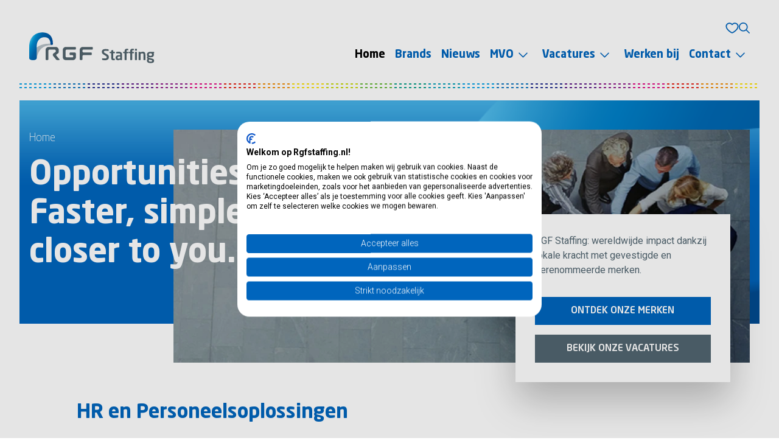

--- FILE ---
content_type: text/html; charset=utf-8
request_url: https://rgfstaffing.nl/
body_size: 15486
content:
 <!DOCTYPE html> <html lang="nl"  class="scroll-smooth"
      x-data="scrollPadding(144,84)" x-on:mousedown="useScrollPadding=false;" x-on:resize.window="setScrollPadding"
      x-on:mouseup="useScrollPadding=true;"
      x-on:register-scroll-padding="{id,elementHeight} = $event.detail;onRegisterScrollPadding(id,elementHeight)"> <head> <meta name="viewport" content="width=device-width, initial-scale=1.0"> <title>
	RGF Staffing The Netherlands  - HR Dienstverlener
</title> <link rel="preconnect" href="https://fonts.googleapis.com"> <link rel="preconnect" href="https://fonts.gstatic.com" crossorigin> <link href="https://fonts.googleapis.com/css2?family=Roboto:ital,wght@0,100;0,300;0,400;0,500;0,700;0,900;1,100;1,300;1,400;1,500;1,700;1,900&display=swap" rel="stylesheet"> <link rel="preload" href="/Assets/Shared/fonts/NeoSansStd/NeoSansStd-Regular.woff2" as="font" crossorigin="anonymous" /> <link href="/ResourcePackages/RGFStaffing/Theme/build/bundle.rgf-staffing.css?v=639033772880000000&amp;package=RGFStaffing" rel="stylesheet" type="text/css" /> <script defer src="/Assets/Shared/js/x-mirror.js?v=639033770700000000"></script> <script crossorigin="anonymous" defer="" integrity="sha384-9bkXzuL5t49fNeKYF94sQ0gb03vwWVWpQ41vRiY1bEp5UW5+O7GLRyC6g56Qnpds" referrerpolicy="no-referrer" src="https://cdn.jsdelivr.net/npm/@alpinejs/intersect@3.13.0/dist/cdn.min.js" type="text/javascript"></script><script crossorigin="anonymous" defer="" integrity="sha384-2OH1oWuzGQTwIVsefc3w96FepRDcaddeEJiyo8ZXCQA4jP7C4mQMdI70jDKtgq0R" referrerpolicy="no-referrer" src="https://cdn.jsdelivr.net/npm/@alpinejs/collapse@3.13.0/dist/cdn.min.js" type="text/javascript"></script><script crossorigin="anonymous" defer="" integrity="sha384-l8Omic9u4KBOiIIgrtjlneq0kactQeP7vU1g6aWcTS+wQkgKO2STqyCmlQ0SXfS0" referrerpolicy="no-referrer" src="https://cdn.jsdelivr.net/npm/@alpinejs/persist@3.13.0/dist/cdn.min.js" type="text/javascript"></script><script crossorigin="anonymous" defer="" integrity="sha384-EjEsUfA/5AUp6AOIxGF9AopVVVwLwWKoPCOZPsblbSOTPiaTUOkSxL5rKNN5Vvd3" referrerpolicy="no-referrer" src="https://cdn.jsdelivr.net/npm/alpinejs@3.13.0/dist/cdn.min.js" type="text/javascript"></script> <style>
		[data-sf-element="template-slot"] {
			display: none;
		}
	</style> <!-- PageId: 4dba1447-12c1-4c78-af05-fb70b191811e --> <!-- Google Tag Manager --> <script>
            (function (w, d, s, l, i) {
                w[l] = w[l] || [];
                w[l].push({
                    'gtm.start':
                        new Date().getTime(),
                    event: 'gtm.js'
                });
                var f = d.getElementsByTagName(s)[0],
                    j = d.createElement(s),
                    dl = l != 'dataLayer' ? '&l=' + l : '';
                j.async = true;
                j.src =
                    'https://www.googletagmanager.com/gtm.js?id=' + i + dl;
                f.parentNode.insertBefore(j, f);
                /**/
            })(window, document, 'script', 'dataLayer', 'GTM-N8XVTBN');
        /**/
		</script> <!-- End Google Tag Manager --> <link rel="apple-touch-icon" sizes="180x180" href="/ResourcePackages/RGFStaffing/Theme/assets/favicons/apple-touch-icon.png?v=uOUM6lEifSSqOtN6tgjX"> <link rel="icon" type="image/png" sizes="32x32" href="/ResourcePackages/RGFStaffing/Theme/assets/favicons/favicon-32x32.png?v=uOUM6lEifSSqOtN6tgjX"> <link rel="icon" type="image/png" sizes="16x16" href="/ResourcePackages/RGFStaffing/Theme/assets/favicons/favicon-16x16.png?v=uOUM6lEifSSqOtN6tgjX"> <link rel="manifest" href="/ResourcePackages/RGFStaffing/Theme/assets/favicons/site.webmanifest?v=uOUM6lEifSSqOtN6tgjX"> <link rel="mask-icon" href="/ResourcePackages/RGFStaffing/Theme/assets/favicons/safari-pinned-tab.svg?v=uOUM6lEifSSqOtN6tgjX"> <link rel="shortcut icon" href="/ResourcePackages/RGFStaffing/Theme/assets/favicons/favicon.ico?v=uOUM6lEifSSqOtN6tgjX"> <meta name="msapplication-TileColor"> <meta name="theme-color"> <meta property="og:title" content="RGF Staffing The Netherlands  - HR Dienstverlener" /><meta property="og:description" content="RGF Staffing the Netherlands maakt deel uit van de internationale speler RGF Staffing &#233;&#233;n van ‘s werelds grootste HR-dienstverleners die actief is in Australi&#235;, Azi&#235;, Europa en Noord-Amerika" /><meta property="og:url" content="https://rgfstaffing.nl" /><meta property="og:type" content="website" /><meta property="og:site_name" content="RGF Staffing" /><meta name="Generator" content="Sitefinity 15.3.8526.0 DX" /><link rel="canonical" href="https://rgfstaffing.nl" /><meta name="twitter:card" content="summary" /><meta name="twitter:title" content="RGF Staffing The Netherlands  - HR Dienstverlener" /><meta name="twitter:description" /><meta name="twitter:site" /></head> <body class="font-body lg:overflow-y-scroll"> <!-- Google Tag Manager (noscript) --> <noscript> <iframe src="https://www.googletagmanager.com/ns.html?id=GTM-N8XVTBN"
                    height="0" width="0" style="display:none;visibility:hidden"></iframe> </noscript> <!-- End Google Tag Manager (noscript) --> <header id="header" x-data="navigation()" class="relative bg-white flex flex-col sticky top-0 z-50 pb-6 lg:pb-14 before:bg-[url('/ResourcePackages/RGFStaffing/Theme/assets/images/colors-xs.png')] lg:before:bg-[url('/ResourcePackages/RGFStaffing/Theme/assets/images/colors.png')] before:bg-repeat-x bg-left-bottom before:content-[''] before:absolute before:left-0 before:bottom-[10px] lg:before:bottom-[20px] before:w-full before:h-[5px] lg:before:h-[8px]"> <div class=""> <div class="container"> <div class="relative flex flex-col lg:flex-row justify-between lg:justify-start"> <div :class="{ '': mobileNavOpen }" class="flex flex-row justify-between"> <a href="/" class="flex items-center mt-4 lg:mt-12"> <img class="h-8 w-auto lg:h-[61px]" src="/ResourcePackages/RGFStaffing/Theme/assets/images/logo/logo-rgf-staffing.svg"
                                 alt="RGF Staffing" width="244" height="60" /> </a> <div class="flex items-center relative mt-2 lg:hidden gap-2"> <a href="/favorieten" class="relative text-primary hover:text-gray-700 focus:outline-none transition-colors mr-2 lg:mr-0"
                               x-data
                               x-init="$store.favouritesStore.init()"> <div class="w-[22px] h-[18px]"> <svg x-show="$store.favouritesStore.favourites.length == 0" x-cloak
			 class="fill-current w-full h-full" viewBox="0 0 18 15" fill="none" xmlns="http://www.w3.org/2000/svg"> <path fill-rule="evenodd" clip-rule="evenodd" d="M0.25 5.0298C0.25 2.3293 2.61914 0.25 5.4 0.25C6.83347 0.25 8.09484 0.922139 9 1.79183C9.90516 0.922139 11.1665 0.25 12.6 0.25C15.3809 0.25 17.75 2.3293 17.75 5.0298C17.75 6.87967 16.9611 8.50644 15.8682 9.88154C14.7771 11.2543 13.35 12.4193 11.9835 13.366C11.4615 13.7276 10.9335 14.0611 10.4503 14.3072C9.99651 14.5383 9.47474 14.75 9 14.75C8.52526 14.75 8.00349 14.5383 7.54973 14.3072C7.06648 14.0611 6.53846 13.7276 6.01653 13.366C4.65005 12.4193 3.22287 11.2543 2.13182 9.88154C1.03888 8.50644 0.25 6.87967 0.25 5.0298ZM5.4 1.75C3.32075 1.75 1.75 3.2791 1.75 5.0298C1.75 6.43329 2.34579 7.74 3.30609 8.94822C4.26828 10.1588 5.56292 11.2269 6.87074 12.133C7.36562 12.4758 7.83174 12.7675 8.23045 12.9706C8.65865 13.1886 8.90666 13.25 9 13.25C9.09334 13.25 9.34135 13.1886 9.76955 12.9706C10.1683 12.7675 10.6344 12.4758 11.1293 12.133C12.4371 11.2269 13.7317 10.1588 14.6939 8.94822C15.6542 7.74 16.25 6.43329 16.25 5.0298C16.25 3.2791 14.6792 1.75 12.6 1.75C11.4058 1.75 10.2908 2.46342 9.59457 3.36892C9.4526 3.55356 9.23291 3.66176 9 3.66176C8.76709 3.66176 8.5474 3.55356 8.40544 3.36892C7.7092 2.46342 6.59415 1.75 5.4 1.75Z" /> </svg> <svg x-show="$store.favouritesStore.favourites.length > 0" x-cloak
			 class="fill-current w-full h-full" viewBox="0 0 18 15" fill="none" xmlns="http://www.w3.org/2000/svg"> <path fill-rule="evenodd" clip-rule="evenodd" d="M0.25 5.0298C0.25 2.3293 2.61914 0.25 5.4 0.25C6.83347 0.25 8.09484 0.922139 9 1.79183C9.90516 0.922139 11.1665 0.25 12.6 0.25C15.3809 0.25 17.75 2.3293 17.75 5.0298C17.75 6.87967 16.9611 8.50644 15.8682 9.88154C14.7771 11.2543 13.35 12.4193 11.9835 13.366C11.4615 13.7276 10.9335 14.0611 10.4503 14.3072C9.99651 14.5383 9.47474 14.75 9 14.75C8.52526 14.75 8.00349 14.5383 7.54973 14.3072C7.06648 14.0611 6.53846 13.7276 6.01653 13.366C4.65005 12.4193 3.22287 11.2543 2.13182 9.88154C1.03888 8.50644 0.25 6.87967 0.25 5.0298Z" /> </svg> </div> <div x-show="$store.favouritesStore.favourites.length > 0" x-cloak
		 class="absolute flex items-center justify-center rounded-full bg-black w-[14px] h-[14px] leading-0 text-[9px] text-white font-bold right-[-6px] top-[-6px]"
		 :class="{'animate-ping-once' : $store.favouritesStore.isChanging }"> <span x-text="$store.favouritesStore.favourites.length"></span> </div> <span class="sr-only">Favorieten</span> </a> <button @click="toggleNav()" class="inline-flex focus:outline-none" aria-expanded="false"> <span class="sr-only">Toggle menu</span> <svg :class="{ 'hidden': mobileNavOpen, 'block': !mobileNavOpen }" class="block text-primary" width="24" height="18" viewBox="0 0 20 14" fill="none" xmlns="http://www.w3.org/2000/svg"> <rect width="20" height="2" rx="1" fill="currentColor" /> <rect y="6" width="20" height="2" rx="1" fill="currentColor" /> <rect y="12" width="20" height="2" rx="1" fill="currentColor" /> </svg> </button> </div> </div> <div class="hidden lg:flex justify-between w-full px-4 lg:px-0 lg:pt-4" :class="{'flex flex-col bg-primary lg:bg-transparent px-8 py-4 fixed lg:relative inset-0 gap-y-4 lg:gap-y-0': mobileNavOpen, 'hidden lg:relative bg-transparent relative':!mobileNavOpen}"> <div :class="{ 'hidden': !mobileNavOpen, 'flex lg:hidden': mobileNavOpen }" class="hidden"> <button @click="toggleNav()" class="inline-flex focus:outline-none bg-white p-2" aria-expanded="false"> <span class="sr-only">Toggle menu</span> <svg class="text-primary" width="24" height="24" viewBox="0 0 24 24" fill="none" xmlns="http://www.w3.org/2000/svg"> <rect x="6" y="1" width="2" height="28" rx="0.611167" transform="rotate(-45 5.94971 6.81409)" fill="currentColor"></rect> <rect x="17" y="0" width="2" height="28" rx="0.611167" transform="rotate(45 17.186 5.94971)" fill="currentColor"></rect> </svg> </button> </div> <div class="flex flex-col h-screen lg:h-auto overflow-y-auto lg:overflow-visible w-full gap-y-4 lg:gap-y-0"> <div class="flex justify-start lg:justify-end flex-col lg:flex-row gap-x-4 lg:items-center lg:min-h-[60px]"> 

<ul class="flex flex-col lg:flex-row gap-4">
	
</ul>






 <a href="/favorieten" class="relative hidden lg:block text-primary hover:text-gray-700 focus:outline-none transition-colors mr-2 lg:mr-0"
                                   x-data
                                   x-init="$store.favouritesStore.init()"
                                   data-cy="favourites-icon"> <div class="w-[22px] h-[18px]"> <svg x-show="$store.favouritesStore.favourites.length == 0" x-cloak
			 class="fill-current w-full h-full" viewBox="0 0 18 15" fill="none" xmlns="http://www.w3.org/2000/svg"> <path fill-rule="evenodd" clip-rule="evenodd" d="M0.25 5.0298C0.25 2.3293 2.61914 0.25 5.4 0.25C6.83347 0.25 8.09484 0.922139 9 1.79183C9.90516 0.922139 11.1665 0.25 12.6 0.25C15.3809 0.25 17.75 2.3293 17.75 5.0298C17.75 6.87967 16.9611 8.50644 15.8682 9.88154C14.7771 11.2543 13.35 12.4193 11.9835 13.366C11.4615 13.7276 10.9335 14.0611 10.4503 14.3072C9.99651 14.5383 9.47474 14.75 9 14.75C8.52526 14.75 8.00349 14.5383 7.54973 14.3072C7.06648 14.0611 6.53846 13.7276 6.01653 13.366C4.65005 12.4193 3.22287 11.2543 2.13182 9.88154C1.03888 8.50644 0.25 6.87967 0.25 5.0298ZM5.4 1.75C3.32075 1.75 1.75 3.2791 1.75 5.0298C1.75 6.43329 2.34579 7.74 3.30609 8.94822C4.26828 10.1588 5.56292 11.2269 6.87074 12.133C7.36562 12.4758 7.83174 12.7675 8.23045 12.9706C8.65865 13.1886 8.90666 13.25 9 13.25C9.09334 13.25 9.34135 13.1886 9.76955 12.9706C10.1683 12.7675 10.6344 12.4758 11.1293 12.133C12.4371 11.2269 13.7317 10.1588 14.6939 8.94822C15.6542 7.74 16.25 6.43329 16.25 5.0298C16.25 3.2791 14.6792 1.75 12.6 1.75C11.4058 1.75 10.2908 2.46342 9.59457 3.36892C9.4526 3.55356 9.23291 3.66176 9 3.66176C8.76709 3.66176 8.5474 3.55356 8.40544 3.36892C7.7092 2.46342 6.59415 1.75 5.4 1.75Z" /> </svg> <svg x-show="$store.favouritesStore.favourites.length > 0" x-cloak
			 class="fill-current w-full h-full" viewBox="0 0 18 15" fill="none" xmlns="http://www.w3.org/2000/svg"> <path fill-rule="evenodd" clip-rule="evenodd" d="M0.25 5.0298C0.25 2.3293 2.61914 0.25 5.4 0.25C6.83347 0.25 8.09484 0.922139 9 1.79183C9.90516 0.922139 11.1665 0.25 12.6 0.25C15.3809 0.25 17.75 2.3293 17.75 5.0298C17.75 6.87967 16.9611 8.50644 15.8682 9.88154C14.7771 11.2543 13.35 12.4193 11.9835 13.366C11.4615 13.7276 10.9335 14.0611 10.4503 14.3072C9.99651 14.5383 9.47474 14.75 9 14.75C8.52526 14.75 8.00349 14.5383 7.54973 14.3072C7.06648 14.0611 6.53846 13.7276 6.01653 13.366C4.65005 12.4193 3.22287 11.2543 2.13182 9.88154C1.03888 8.50644 0.25 6.87967 0.25 5.0298Z" /> </svg> </div> <div x-show="$store.favouritesStore.favourites.length > 0" x-cloak
		 class="absolute flex items-center justify-center rounded-full bg-black w-[14px] h-[14px] leading-0 text-[9px] text-white font-bold right-[-6px] top-[-6px]"
		 :class="{'animate-ping-once' : $store.favouritesStore.isChanging }"> <span x-text="$store.favouritesStore.favourites.length"></span> </div> <span class="sr-only">Favorieten</span> </a> <div class="w-full lg:w-auto mt-4 lg:mt-0"> 



<div x-data="{'showSearch' : false}" :class="{'' : showSearch}" class="flex">
	<div :class="{'lg:hidden' : !showSearch, 'lg:flex' : showSearch}" class="flex lg:hidden w-full transition ease-in-out delay-150">

		<form action="/zoeken" method="get" role="search" class="flex items-center w-full">

			<div class="border-white border-b-2 flex relative flex-grow lg:w-2/3">
				<span class="hidden lg:block absolute top-1/2 -translate-y-1/2 ml-3">
					<svg class="text-primary" width="14" height="14" viewBox="0 0 12 12" fill="none" xmlns="http://www.w3.org/2000/svg">
						<path fill-rule="evenodd" clip-rule="evenodd" d="M7.59026 8.29718C5.82341 9.71228 3.23713 9.6009 1.59927 7.96305C-0.15809 6.20569 -0.15809 3.35645 1.59927 1.59909C3.35663 -0.158273 6.20587 -0.158273 7.96323 1.59909C9.60108 3.23694 9.71246 5.82322 8.29737 7.59007L11.7345 11.0272C11.9297 11.2224 11.9297 11.539 11.7345 11.7343C11.5392 11.9295 11.2226 11.9295 11.0273 11.7343L7.59026 8.29718ZM2.30638 7.25594C0.939541 5.88911 0.939541 3.67303 2.30638 2.30619C3.67321 0.939358 5.88929 0.939358 7.25612 2.30619C8.62195 3.67202 8.62296 5.88585 7.25913 7.25293C7.25812 7.25392 7.25712 7.25492 7.25611 7.25592C7.25511 7.25693 7.25411 7.25793 7.25312 7.25894C5.88604 8.62277 3.67221 8.62177 2.30638 7.25594Z" fill="currentColor" />
					</svg>
				</span>
				<input type="search" name="searchQuery" title="Search input" placeholder="Zoeken" id="795d7fb0-90e6-4f35-b05c-b3f80d3a1ea0" class="form-input w-full lg:pl-10 text-white bg-transparent border-0 placeholder:text-white lg:text-black lg:bg-white lg:border lg:placeholder:text-black" value="" aria-autocomplete="both" aria-describedby='SearchInfo-1' />
				<button type="submit" id="cbc4af31-d796-4df2-b4a8-aa93293a4c38"  class="lg:hidden p-2">
					<svg class="text-white" width="14" height="14" viewBox="0 0 12 12" fill="none" xmlns="http://www.w3.org/2000/svg">
						<path fill-rule="evenodd" clip-rule="evenodd" d="M7.59026 8.29718C5.82341 9.71228 3.23713 9.6009 1.59927 7.96305C-0.15809 6.20569 -0.15809 3.35645 1.59927 1.59909C3.35663 -0.158273 6.20587 -0.158273 7.96323 1.59909C9.60108 3.23694 9.71246 5.82322 8.29737 7.59007L11.7345 11.0272C11.9297 11.2224 11.9297 11.539 11.7345 11.7343C11.5392 11.9295 11.2226 11.9295 11.0273 11.7343L7.59026 8.29718ZM2.30638 7.25594C0.939541 5.88911 0.939541 3.67303 2.30638 2.30619C3.67321 0.939358 5.88929 0.939358 7.25612 2.30619C8.62195 3.67202 8.62296 5.88585 7.25913 7.25293C7.25812 7.25392 7.25712 7.25492 7.25611 7.25592C7.25511 7.25693 7.25411 7.25793 7.25312 7.25894C5.88604 8.62277 3.67221 8.62177 2.30638 7.25594Z" fill="currentColor" />
					</svg>
					<span class="sr-only">
						Zoek
					</span>
				</button>
				<span id='SearchInfo-1' aria-hidden="true" hidden>When autocomplete results are available use up and down arrows to review and enter to select.</span>
			</div>


			<input type="hidden" name="resultsUrl" data-sf-role="resultsUrl" value="/zoeken" />
			<input type="hidden" name="indexCatalogue" data-sf-role="indexCatalogue" value="rgf-staffing---site" />
			
			
			
			<input type="hidden" name="language" data-sf-role="language" value="nl" />
			<input type="hidden" name="siteId" data-sf-role="siteId" value="ea4cf62f-e884-454a-959b-ed4f7ce928c9" />
			
			<input type="hidden" name="searchTextBoxId" data-sf-role="searchTextBoxId" value='#795d7fb0-90e6-4f35-b05c-b3f80d3a1ea0' />
			<input type="hidden" name="searchButtonId" data-sf-role="searchButtonId" value='#cbc4af31-d796-4df2-b4a8-aa93293a4c38' />
			<input type="hidden" name="scoringSettings" data-sf-role="scoringSettings" value='' />
			<input type="hidden" name="searchInAllSitesInTheIndex" data-sf-role="searchInAllSitesInTheIndex" value='' />
		</form>
	</div>
	<button @click="showSearch = !showSearch" class="hidden lg:flex items-center focus:outline-none" data-test="showSearch"
			aria-label="Toon zoeken">
		<svg :class="{ 'hidden': showSearch, 'block': !showSearch }" class="text-primary" width="18" height="18" viewBox="0 0 18 18" fill="currentColor" xmlns="http://www.w3.org/2000/svg">
			<path d="M17.722 16.5586L13.0111 11.8477C14.0306 10.5996 14.5931 9.02812 14.5931 7.3125C14.5931 3.27305 11.319 0 7.28062 0C3.24222 0 -0.000244141 3.2741 -0.000244141 7.3125C-0.000244141 11.3509 3.27351 14.625 7.28062 14.625C8.9959 14.625 10.5695 14.0305 11.8158 13.0416L16.5267 17.7525C16.7236 17.9191 16.9416 18 17.156 18C17.3705 18 17.5877 17.9176 17.7526 17.7528C18.0806 17.4234 18.0806 16.8891 17.722 16.5586ZM1.68726 7.3125C1.68726 4.21102 4.21078 1.6875 7.31226 1.6875C10.4137 1.6875 12.9373 4.21102 12.9373 7.3125C12.9373 10.414 10.4137 12.9375 7.31226 12.9375C4.21078 12.9375 1.68726 10.4133 1.68726 7.3125Z" fill="#0065BD" />
		</svg>
		<svg :class="{ 'hidden': !showSearch, 'block': showSearch }" class="hidden h-6 w-6 text-primary ml-4" xmlns="http://www.w3.org/2000/svg" fill="none" viewBox="0 0 24 24" stroke="currentColor" aria-hidden="true">
			<path stroke-linecap="round" stroke-linejoin="round" stroke-width="2" d="M6 18L18 6M6 6l12 12" />
		</svg>
	</button>
</div> </div> </div> <nav class="flex justify-end flex-col lg:flex-row order-first lg:order-none" aria-label="Global"> 



<div class="lg:space-x-4 flex flex-col lg:flex-row gap-y-4 lg:gap-y-0 font-heading font-bold text-lg">
		<div class="inline-block">
			<a href="/" target="_self" class="text-black hover:text-tertiary">
				Home
			</a>
		</div>
		<div class="inline-block">
			<a href="/brands" target="_self" class="text-white lg:text-primary hover:text-tertiary lg:hover:text-black">
				Brands
			</a>
		</div>
		<div class="inline-block">
			<a href="/nieuws" target="_self" class="text-white lg:text-primary hover:text-tertiary lg:hover:text-black">
				Nieuws
			</a>
		</div>
		<div class="flex flex-row justify-between lg:flex-start relative" x-data="{ subNavOpen: false }">
			<div class="w-full" x-on:click.outside="subNavOpen = false;">
				<div class="flex flex-row justify-between lg:flex-start">
					<a href="/mvo" target="_self" class="text-white lg:text-primary hover:text-tertiary lg:hover:text-black">
						MVO
					</a>
					<button aria-label="Toggle menu" x-on:click="subNavOpen = !subNavOpen;" class="flex flex-col justify-center p-2 tap-highlight-transparant">
						
						<svg class="text-white lg:text-primary transition-transform" :class="{'rotate-180': subNavOpen}" width="15" height="9" viewBox="0 0 15 9" fill="none" xmlns="http://www.w3.org/2000/svg">
							<path d="M14.4843 1.8582L8.08588 8.29531C7.87159 8.48516 7.6707 8.5625 7.49994 8.5625C7.32918 8.5625 7.09916 8.48449 6.94447 8.32738L0.515902 1.8582C0.194607 1.53828 0.184161 0.972266 0.491795 0.666406C0.797319 0.328027 1.30809 0.317024 1.62717 0.64114L7.49994 6.55156L13.3727 0.645313C13.6908 0.321207 14.2024 0.332211 14.5081 0.67058C14.8158 0.972266 14.8057 1.53828 14.4843 1.8582Z" fill="currentColor" />
						</svg>
					</button>
				</div>
				<div x-show="subNavOpen" x-cloak
					 class="relative lg:absolute text-base lg:shadow lg:bg-white pb-0 pt-4 lg:py-4 px-4 min-w-max lg:-left-9 lg:right-0">
							<div class="flex text-white lg:text-primary hover:text-tertiary lg:hover:text-black">
			<a href="/mvo/rgfconnect" target="_self"
			   class="lg:w-full no-underline hover:text-black py-2 flex items-center">
				<svg class="h-3 w-3 inline-block mr-2" fill="currentColor" xmlns="http://www.w3.org/2000/svg" viewBox="0 0 320 512"><path d="M310.6 233.4c12.5 12.5 12.5 32.8 0 45.3l-192 192c-12.5 12.5-32.8 12.5-45.3 0s-12.5-32.8 0-45.3L242.7 256 73.4 86.6c-12.5-12.5-12.5-32.8 0-45.3s32.8-12.5 45.3 0l192 192z" /></svg>
				RGF Connect
			</a>
		</div>
		<div class="flex text-white lg:text-primary hover:text-tertiary lg:hover:text-black">
			<a href="/mvo/diversiteit-en-inclusie" target="_self"
			   class="lg:w-full no-underline hover:text-black py-2 flex items-center">
				<svg class="h-3 w-3 inline-block mr-2" fill="currentColor" xmlns="http://www.w3.org/2000/svg" viewBox="0 0 320 512"><path d="M310.6 233.4c12.5 12.5 12.5 32.8 0 45.3l-192 192c-12.5 12.5-32.8 12.5-45.3 0s-12.5-32.8 0-45.3L242.7 256 73.4 86.6c-12.5-12.5-12.5-32.8 0-45.3s32.8-12.5 45.3 0l192 192z" /></svg>
				Diversiteit en inclusie
			</a>
		</div>

				</div>
			</div>
		</div>
		<div class="flex flex-row justify-between lg:flex-start relative" x-data="{ subNavOpen: false }">
			<div class="w-full" x-on:click.outside="subNavOpen = false;">
				<div class="flex flex-row justify-between lg:flex-start">
					<a href="/vacatures" target="_self" class="text-white lg:text-primary hover:text-tertiary lg:hover:text-black">
						Vacatures
					</a>
					<button aria-label="Toggle menu" x-on:click="subNavOpen = !subNavOpen;" class="flex flex-col justify-center p-2 tap-highlight-transparant">
						
						<svg class="text-white lg:text-primary transition-transform" :class="{'rotate-180': subNavOpen}" width="15" height="9" viewBox="0 0 15 9" fill="none" xmlns="http://www.w3.org/2000/svg">
							<path d="M14.4843 1.8582L8.08588 8.29531C7.87159 8.48516 7.6707 8.5625 7.49994 8.5625C7.32918 8.5625 7.09916 8.48449 6.94447 8.32738L0.515902 1.8582C0.194607 1.53828 0.184161 0.972266 0.491795 0.666406C0.797319 0.328027 1.30809 0.317024 1.62717 0.64114L7.49994 6.55156L13.3727 0.645313C13.6908 0.321207 14.2024 0.332211 14.5081 0.67058C14.8158 0.972266 14.8057 1.53828 14.4843 1.8582Z" fill="currentColor" />
						</svg>
					</button>
				</div>
				<div x-show="subNavOpen" x-cloak
					 class="relative lg:absolute text-base lg:shadow lg:bg-white pb-0 pt-4 lg:py-4 px-4 min-w-max lg:-left-9 lg:right-0">
							<div class="flex text-white lg:text-primary hover:text-tertiary lg:hover:text-black">
			<a href="/vacatures/finance-legal-vacatures" target="_self"
			   class="lg:w-full no-underline hover:text-black py-2 flex items-center">
				<svg class="h-3 w-3 inline-block mr-2" fill="currentColor" xmlns="http://www.w3.org/2000/svg" viewBox="0 0 320 512"><path d="M310.6 233.4c12.5 12.5 12.5 32.8 0 45.3l-192 192c-12.5 12.5-32.8 12.5-45.3 0s-12.5-32.8 0-45.3L242.7 256 73.4 86.6c-12.5-12.5-12.5-32.8 0-45.3s32.8-12.5 45.3 0l192 192z" /></svg>
				Finance &amp; Legal vacatures
			</a>
		</div>
		<div class="flex text-white lg:text-primary hover:text-tertiary lg:hover:text-black">
			<a href="/vacatures/digital-it-vacatures" target="_self"
			   class="lg:w-full no-underline hover:text-black py-2 flex items-center">
				<svg class="h-3 w-3 inline-block mr-2" fill="currentColor" xmlns="http://www.w3.org/2000/svg" viewBox="0 0 320 512"><path d="M310.6 233.4c12.5 12.5 12.5 32.8 0 45.3l-192 192c-12.5 12.5-32.8 12.5-45.3 0s-12.5-32.8 0-45.3L242.7 256 73.4 86.6c-12.5-12.5-12.5-32.8 0-45.3s32.8-12.5 45.3 0l192 192z" /></svg>
				Digital &amp; IT vacatures
			</a>
		</div>
		<div class="flex text-white lg:text-primary hover:text-tertiary lg:hover:text-black">
			<a href="/vacatures/marketing-sales-vacatures" target="_self"
			   class="lg:w-full no-underline hover:text-black py-2 flex items-center">
				<svg class="h-3 w-3 inline-block mr-2" fill="currentColor" xmlns="http://www.w3.org/2000/svg" viewBox="0 0 320 512"><path d="M310.6 233.4c12.5 12.5 12.5 32.8 0 45.3l-192 192c-12.5 12.5-32.8 12.5-45.3 0s-12.5-32.8 0-45.3L242.7 256 73.4 86.6c-12.5-12.5-12.5-32.8 0-45.3s32.8-12.5 45.3 0l192 192z" /></svg>
				Marketing &amp; Sales vacatures
			</a>
		</div>
		<div class="flex text-white lg:text-primary hover:text-tertiary lg:hover:text-black">
			<a href="/vacatures/people-culture-en-support-vacatures" target="_self"
			   class="lg:w-full no-underline hover:text-black py-2 flex items-center">
				<svg class="h-3 w-3 inline-block mr-2" fill="currentColor" xmlns="http://www.w3.org/2000/svg" viewBox="0 0 320 512"><path d="M310.6 233.4c12.5 12.5 12.5 32.8 0 45.3l-192 192c-12.5 12.5-32.8 12.5-45.3 0s-12.5-32.8 0-45.3L242.7 256 73.4 86.6c-12.5-12.5-12.5-32.8 0-45.3s32.8-12.5 45.3 0l192 192z" /></svg>
				People &amp; Culture en Support vacatures
			</a>
		</div>

				</div>
			</div>
		</div>
		<div class="inline-block">
			<a href="/werken-bij" target="_self" class="text-white lg:text-primary hover:text-tertiary lg:hover:text-black">
				Werken bij
			</a>
		</div>
		<div class="flex flex-row justify-between lg:flex-start relative" x-data="{ subNavOpen: false }">
			<div class="w-full" x-on:click.outside="subNavOpen = false;">
				<div class="flex flex-row justify-between lg:flex-start">
					<a href="/contact" target="_self" class="text-white lg:text-primary hover:text-tertiary lg:hover:text-black">
						Contact
					</a>
					<button aria-label="Toggle menu" x-on:click="subNavOpen = !subNavOpen;" class="flex flex-col justify-center p-2 tap-highlight-transparant">
						
						<svg class="text-white lg:text-primary transition-transform" :class="{'rotate-180': subNavOpen}" width="15" height="9" viewBox="0 0 15 9" fill="none" xmlns="http://www.w3.org/2000/svg">
							<path d="M14.4843 1.8582L8.08588 8.29531C7.87159 8.48516 7.6707 8.5625 7.49994 8.5625C7.32918 8.5625 7.09916 8.48449 6.94447 8.32738L0.515902 1.8582C0.194607 1.53828 0.184161 0.972266 0.491795 0.666406C0.797319 0.328027 1.30809 0.317024 1.62717 0.64114L7.49994 6.55156L13.3727 0.645313C13.6908 0.321207 14.2024 0.332211 14.5081 0.67058C14.8158 0.972266 14.8057 1.53828 14.4843 1.8582Z" fill="currentColor" />
						</svg>
					</button>
				</div>
				<div x-show="subNavOpen" x-cloak
					 class="relative lg:absolute text-base lg:shadow lg:bg-white pb-0 pt-4 lg:py-4 px-4 min-w-max lg:-left-9 lg:right-0">
							<div class="flex text-white lg:text-primary hover:text-tertiary lg:hover:text-black">
			<a href="/contact/keurmerken-en-certificaten" target="_self"
			   class="lg:w-full no-underline hover:text-black py-2 flex items-center">
				<svg class="h-3 w-3 inline-block mr-2" fill="currentColor" xmlns="http://www.w3.org/2000/svg" viewBox="0 0 320 512"><path d="M310.6 233.4c12.5 12.5 12.5 32.8 0 45.3l-192 192c-12.5 12.5-32.8 12.5-45.3 0s-12.5-32.8 0-45.3L242.7 256 73.4 86.6c-12.5-12.5-12.5-32.8 0-45.3s32.8-12.5 45.3 0l192 192z" /></svg>
				Keurmerken en Certificaten
			</a>
		</div>

				</div>
			</div>
		</div>
</div>






 </nav> </div> </div> </div> </div> </div> </header> <main> 



<div id="PageHeader" class="pb-16 mb-8 md:mb-16">
	<div class="bg-primary text-white bg-no-repeat bg-center bg-cover py-12 bg-[url('/ResourcePackages/RGFStaffing/Theme/assets/images/bg.png')]">
		<div class="container">
			<div class="grid md:grid-cols-[1fr] gap-8 md:gap-4">
				<div class="md:row-start-1 md:col-start-1 md:z-[1]">
					<div class="grid grid-cols-1 md:grid-cols-2">
						<div class="col-span-1">
								<div class="mb-4">
									


<div id="breadcrumb">
	<nav aria-label="Full path to the current page">
		<ol class="flex flex-wrap font-heading font-light text-xs lg:text-lg text-white">
					<li class="pl-2 first:pl-0 first:before:content-none before:content-['>'] before:float-left before:pr-2">
						<a href="/" class="text-white no-underline hover:underline">
							Home
						</a>
					</li>
		</ol>
	</nav>
</div>
								</div>
							<h1 class="text-inherit mb-0">Opportunities for Life. Faster, simpler and closer to you.</h1>
						</div>
					</div>
				</div>
					<div class="md:row-start-1 md:col-start-1">
						<div class="grid grid-cols-1 md:grid-cols-5 h-full">
							<div class="md:col-start-2 col-span-1 md:col-span-4">
								<div class="flex flex-col h-full">
									<div class="md:grow">
									</div>
									<div class="md:flex-none">
										<div class="-mb-28 md:grid md:grid-cols-[1fr]">
												<div class="md:row-start-1 md:col-start-1">
													<img class="w-full h-auto" src="https://rgfstaffing.nl/images/rgfstaffinglibraries/page-headers/header-home.webp?sfvrsn=82a03202_4" title="rgf-staffing-opportunities-for-life" alt="RGF Staffing - Opportunities for life" width="950" height="384" />
												</div>
																							<div class="md:row-start-1 md:col-start-1">
													<div class="flex flex-col h-full">
														<div class="md:grow">
														</div>
														<div class="md:mx-8 md:-mb-8 md:flex-none">
															<div class="grid grid-cols-1 md:grid-cols-3 lg:grid-cols-5">
																<div class="md:col-start-2 lg:col-start-4 col-span-1 md:col-span-2">
																	<div class="relative bg-white text-secondary shadow-[0_30px_60px_0_rgba(0,0,0,0.25)] p-8 space-y-8 md:z-[2]">
																			<div class="richtext-content">
																				RGF Staffing:&nbsp;wereldwijde impact dankzij lokale kracht met gevestigde en gerenommeerde merken.
																			</div>
																																					<div class="space-y-4">
																					<a class="btn btn-primary w-full" href="https://rgfstaffing.nl/brands">
																						Ontdek onze merken
																					</a>
																																									<a class="btn btn-secondary w-full" href="https://rgfstaffing.nl/vacatures">
																						Bekijk onze vacatures
																					</a>
																			</div>
																	</div>
																</div>
															</div>
														</div>
													</div>
												</div>
										</div>
									</div>
								</div>
							</div>
						</div>
					</div>
			</div>
		</div>
	</div>
</div><div id="Main_C014_Col00" class="sf_colsIn container lg:max-w-[1060px]" data-sf-element="container medium" data-placeholder-label="Container medium">


<div class="sfContentBlockWrapper" >
    <div class="sfContentBlock sf-Long-text richtext-content" ><h2>HR en Personeelsoplossingen</h2><div>RGF Staffing Nederland maakt deel uit van de internationale speler <a href="https://rgfstaffing.com/" target="_blank" data-sf-ec-immutable="">RGF Staffing</a> één van ‘s werelds grootste HR-dienstverleners die actief is in Australië, Azië, Europa en Noord-Amerika. Onze gezamenlijke missie is om mensen bij elkaar te brengen.</div><div><br></div><div>Een baan is meer dan een middel om geld te verdienen.</div><div>Het gaat om het verbinden van kandidaten en bedrijven en kansen creëren voor alle betrokkenen. We dragen bij aan de waarden van onze stakeholders door in te zetten op passie, de wereld te verrassen en sociale meerwaarde voorop te stellen. RGF Staffing Nederland creëert Opportunities for Life: voor werknemers, bedrijven, overheden en de gehele samenleving.</div></div>
</div>
</div>
<div id="Main_C013_Col00" class="sf_colsIn container pt-20 pb-12" data-sf-element="container-padding" data-placeholder-label="Container Padding"><div class="grid grid-cols-1 lg:grid-cols-4 gap-4 lg:gap-8" data-sf-element="Row">
    <div id="Main_C008_Col00" class="sf_colsIn col-span-1" data-sf-element="column-1" data-placeholder-label="Column 1">


<div class="sfContentBlockWrapper" >
    <div class="sfContentBlock sf-Long-text richtext-content" ><p style="text-align: center"><img src="/images/rgfstaffinglibraries/icons/werknemers.svg?sfvrsn=c8fb2c2d_1" style="display: block; margin-left: auto; margin-right: auto" alt="" sf-size="100"><br><span class="h4">Meer dan 1.400 werknemers</span></p></div>
</div></div>
    <div id="Main_C008_Col01" class="sf_colsIn col-span-1" data-sf-element="column-2" data-placeholder-label="Column 2">


<div class="sfContentBlockWrapper" >
    <div class="sfContentBlock sf-Long-text richtext-content" ><h4 style="text-align: center"><img src="/images/rgfstaffinglibraries/icons/candidates.svg?sfvrsn=f3968b1e_1" style="display: block; margin-left: auto; margin-right: auto" alt="candidates" sf-size="100"><br><span style="background-color: initial; font-family: inherit; font-size: inherit; text-align: left; text-transform: inherit; white-space: inherit; word-spacing: normal; caret-color: auto">Meer dan 47.000 uitzendkrachten</span></h4></div>
</div></div>
    <div id="Main_C008_Col02" class="sf_colsIn col-span-1" data-sf-element="column-3" data-placeholder-label="Column 3">


<div class="sfContentBlockWrapper" >
    <div class="sfContentBlock sf-Long-text richtext-content" ><p style="text-align: center"><img src="/images/rgfstaffinglibraries/icons/customers.svg?sfvrsn=8a4282cd_1" style="display: block; margin-left: auto; margin-right: auto" alt="" sf-size="100"><br><span class="h4">Meer dan 2.100
        klanten</span></p></div>
</div></div>
    <div id="Main_C008_Col03" class="sf_colsIn col-span-1" data-sf-element="column-4" data-placeholder-label="Column 4">


<div class="sfContentBlockWrapper" >
    <div class="sfContentBlock sf-Long-text richtext-content" ><img src="/images/rgfstaffinglibraries/icons/offices.svg?sfvrsn=3e8e8e26_1" style="display: block; margin-left: auto; margin-right: auto" alt="" sf-size="100"><p style="text-align: center"><br><span class="h4">Meer dan 90
        kantoren</span></p></div>
</div></div>
</div>

</div>
<div id="Main_C015_Col00" class="sf_colsIn container pt-20 pb-12" data-sf-element="container-padding" data-placeholder-label="Container Padding">


<div class="sfContentBlockWrapper" >
    <div class="sfContentBlock sf-Long-text richtext-content" ><h2>Nieuws</h2></div>
</div>
<div class="grid grid-cols-1 md:grid-cols-2 xl:grid-cols-3 gap-4 lg:gap-8 mb-8">

		<a href="https://rgfstaffing.nl/nieuws/artikel/sustainability-progress-report" class="relative sm:min-h-[310px] bg-[#a6b0b6] hover:bg-secondary transition-colors overflow-hidden group">

				<img class="absolute w-full h-full object-cover mix-blend-multiply transition-all group-hover:scale-[1.075]" src="https://rgfstaffing.nl/images/rgfstaffinglibraries/brands/sustainibilty_report_100kb-final2a8b7aeaab6143389af36a2fd29763d8.jpeg?sfvrsn=ebea390a_1" title="Sustainibilty_report_100kb final" alt="Report" width="2048" height="1103" loading="lazy" />

			<div class="relative h-full p-8 text-white">
				<div class="font-heading font-light uppercase mb-6">
					21 november 2025
				</div>
				<div class="h4 text-white mb-4 line-clamp-4">
					Sustainability Progress Report
				</div>
				<div class="line-clamp-6 pr-14">
					
				</div>
			</div>
			<div class="absolute right-8 bottom-9 w-11 h-12 grid place-content-center bg-white transition-all group-hover:opacity-80">
				<svg width="14" height="21" viewBox="0 0 8 12" fill="none" xmlns="http://www.w3.org/2000/svg">
					<path d="M2 2L6 6L2 10" stroke="currentColor" stroke-width="1.5" stroke-linecap="square" />
				</svg>
			</div>
		</a>
		<a href="https://rgfstaffing.nl/nieuws/artikel/rgf-connect-slaat-bruggen-naar-kansen-voor-individuen-en-gemeenschappen" class="relative sm:min-h-[310px] bg-[#a6b0b6] hover:bg-secondary transition-colors overflow-hidden group">

				<img class="absolute w-full h-full object-cover mix-blend-multiply transition-all group-hover:scale-[1.075]" src="https://rgfstaffing.nl/images/rgfstaffinglibraries/brands/rgf-connect-global-week-of-impactd04b8267-8594-438c-8f15-14bc39ed8dca.jpg?sfvrsn=5311dad3_3" title="RGF Connect Global Week of Impact" alt="" width="300" height="250" loading="lazy" />

			<div class="relative h-full p-8 text-white">
				<div class="font-heading font-light uppercase mb-6">
					2 juni 2025
				</div>
				<div class="h4 text-white mb-4 line-clamp-4">
					RGF CONNECT slaat bruggen naar kansen voor individuen en gemeenschappen
				</div>
				<div class="line-clamp-6 pr-14">
					
				</div>
			</div>
			<div class="absolute right-8 bottom-9 w-11 h-12 grid place-content-center bg-white transition-all group-hover:opacity-80">
				<svg width="14" height="21" viewBox="0 0 8 12" fill="none" xmlns="http://www.w3.org/2000/svg">
					<path d="M2 2L6 6L2 10" stroke="currentColor" stroke-width="1.5" stroke-linecap="square" />
				</svg>
			</div>
		</a>
		<a href="https://rgfstaffing.nl/nieuws/artikel/rgf-staffing-benoemt-maximilian-krijgsman-als-chief-executive-officer" class="relative sm:min-h-[310px] bg-[#a6b0b6] hover:bg-secondary transition-colors overflow-hidden group">

				<img class="absolute w-full h-full object-cover mix-blend-multiply transition-all group-hover:scale-[1.075]" src="https://rgfstaffing.nl/images/rgfstaffinglibraries/news/maximilian-krijgsman.webp?sfvrsn=6db1c88c_3" title="Maximilian Krijgsman" alt="Maximilian Krijgsman" width="4032" height="2688" loading="lazy" />

			<div class="relative h-full p-8 text-white">
				<div class="font-heading font-light uppercase mb-6">
					27 februari 2025
				</div>
				<div class="h4 text-white mb-4 line-clamp-4">
					RGF Staffing benoemt Maximilian Krijgsman als Chief Executive Officer
				</div>
				<div class="line-clamp-6 pr-14">
					
				</div>
			</div>
			<div class="absolute right-8 bottom-9 w-11 h-12 grid place-content-center bg-white transition-all group-hover:opacity-80">
				<svg width="14" height="21" viewBox="0 0 8 12" fill="none" xmlns="http://www.w3.org/2000/svg">
					<path d="M2 2L6 6L2 10" stroke="currentColor" stroke-width="1.5" stroke-linecap="square" />
				</svg>
			</div>
		</a>

</div>

<div class="grid grid-cols-1" data-sf-element="layout-spacing">
	<div id="Main_C026_Col00" class="sf_colsIn flex flex-col p-8" data-sf-element="column-1" data-placeholder-label="Place widgets here">


<div class="pb-8 mb-8">
	<div class="grid bg-[linear-gradient(#dbdfe1,_#dbdfe1)] bg-[length:auto_calc(100%-4rem)] md:bg-[length:calc(100%-4rem)_auto] bg-no-repeat bg-top md:bg-right">
		<div class="md:row-start-1 md:col-start-1">
			<div class="grid grid-cols-1 md:grid-cols-2 gap-4 md:gap-8">
				<div class="md:col-start-2 col-span-1">
					<div class="relative py-8 pl-8 md:pl-0 pr-8 md:z-[2]">
							<h2 class="h3">
								Onze visie
							</h2>
																			<p>
								Volg je hart.<br><br>Wij streven naar een wereld waar kandidaten en bedrijven kunnen focussen op wat echt belangrijk is.<br><br>Hoe meer mensen hun passies kunnen nastreven, hoe beter onze toekomst wordt.
							</p>
											</div>
				</div>
			</div>
		</div>
			<div class="md:row-start-1 md:col-start-1 z-[1] md:mt-8 mx-8 md:mx-0">
				<div class="grid grid-cols-1 md:grid-cols-2 gap-4 md:gap-8">
					<div class="col-span-1 md:-mb-8">
						<img class="w-full h-auto" src="https://rgfstaffing.nl/images/rgfstaffinglibraries/default-library/onze-visie-crop-def.jpg?sfvrsn=788b5350_0" title="onze-visie-crop-def" alt="onze-visie-crop-def" width="510" height="410" loading="lazy" />
					</div>
				</div>
			</div>
	</div>
</div></div>
</div>
<div class="grid grid-cols-1" data-sf-element="layout-spacing">
	<div id="Main_C027_Col00" class="sf_colsIn flex flex-col p-8" data-sf-element="column-1" data-placeholder-label="Place widgets here">


<div class="pb-8 mb-8">
	<div class="grid bg-[linear-gradient(#dbdfe1,_#dbdfe1)] bg-[length:auto_calc(100%-4rem)] md:bg-[length:calc(100%-4rem)_auto] bg-no-repeat bg-top md:bg-left">
		<div class="md:row-start-1 md:col-start-1">
			<div class="grid grid-cols-1 md:grid-cols-2 gap-4 md:gap-8">
				<div class="col-span-1">
					<div class="relative py-8 pl-8 pr-8 md:pr-0 md:z-[2]">
							<h2 class="h3">
								Onze missie
							</h2>
																			<p>
								Opportunities for Life.<br>Faster, simpler &amp; closer to you.<br><br>Al sinds onze oprichting brengen we mensen en bedrijven samen, en geven we hen een waaier aan keuzes.<br><br>In dit digitale tijdperk, waarin informatie altijd en overal beschikbaar is, moeten we meer focussen op dé ultieme optie. We willen Opportunities for Life bieden – sneller, eenvoudiger en dichterbij dan ooit.
							</p>
											</div>
				</div>
			</div>
		</div>
			<div class="md:row-start-1 md:col-start-1 z-[1] md:mt-8 mx-8 md:mx-0">
				<div class="grid grid-cols-1 md:grid-cols-2 gap-4 md:gap-8">
					<div class="md:col-start-2 col-span-1 md:-mb-8">
						<img class="w-full h-auto" src="https://rgfstaffing.nl/images/rgfstaffinglibraries/default-library/onze-missie-crop-def.jpg?sfvrsn=57c7c949_0" title="onze-missie-crop-def" alt="onze-missie-crop-def" width="510" height="410" loading="lazy" />
					</div>
				</div>
			</div>
	</div>
</div></div>
</div>

	<div>
		<div>
			<ul class="relative list-none grid grid-cols-1 sm:grid-cols-3 gap-6 md:gap-8 lg:gap-12">
						<li class="flex font-heading gap-6">
								<div class="mb-6 shrink-0">
									<img class="h-10 w-12" src="https://rgfstaffing.nl/images/rgfstaffinglibraries/icons/rgf_icon_the-world.svg?sfvrsn=df783888_0" height="0" width="0" alt="RGF_ICON_the-world" />
								</div>
							<div>
								<div class="text-md font-bold mb-2">Wow the world</div>
									<p class="mb-0">We verkennen graag wat er mogelijk is voor onze toekomst. We trekken de status quo in twijfel, leren uit falen en overwinnen met veerkracht.</p>
							</div>
						</li>
						<li class="flex font-heading gap-6">
								<div class="mb-6 shrink-0">
									<img class="h-10 w-12" src="https://rgfstaffing.nl/images/rgfstaffinglibraries/icons/rgf_icon_passion.svg?sfvrsn=b641e551_0" height="0" width="0" alt="RGF_ICON_passion" />
								</div>
							<div>
								<div class="text-md font-bold mb-2">Bet on passion</div>
									<p class="mb-0">We zijn een team, gedreven door nieuwsgierigheid. We respecteren en bouwen verder op elkaars verschillen.</p>
							</div>
						</li>
						<li class="flex font-heading gap-6">
								<div class="mb-6 shrink-0">
									<img class="h-10 w-12" src="https://rgfstaffing.nl/images/rgfstaffinglibraries/icons/rgf_icon-prioritize.svg?sfvrsn=574d7b31_0" height="0" width="0" alt="RGF_ICON-prioritize" />
								</div>
							<div>
								<div class="text-md font-bold mb-2">Prioritize social value</div>
									<p class="mb-0">We streven ernaar een bijdrage te leveren aan een duurzame samenleving doorheen al onze bedrijfsactiviteiten.</p>
							</div>
						</li>
			</ul>
		</div>
	</div>

</div>

<div class="pb-16 mb-8">
	<div class="bg-primary bg-no-repeat bg-center bg-cover py-12 bg-[url('/ResourcePackages/RGFStaffing/Theme/assets/images/bg.png')]">
		<div class="container">
			<div class="grid grid-cols-1 sm:grid-cols-12 gap-4 md:gap-8">
				<div class="col-span-1 sm:col-span-10 md:col-span-8">
					<div class="-mb-28">
						<div class="relative bg-white text-secondary shadow-[0_30px_60px_0_rgba(0,0,0,0.25)] p-8 space-y-8 md:z-[2]">
								<h2>
									Werken bij RGF Staffing Nederland
								</h2>
																						<p>
									Wil jij jouw expertise en passie maximaal kunnen ontplooien en is commercieel denken én maatschappelijke impact maken je op het lijf geschreven? Dan zijn wij benieuwd naar jou!
								</p>
															<div class="space-y-4">
																			<a class="btn btn-secondary w-full md:w-fit" href="/vacatures">
											Bekijk onze vacatures
										</a>
								</div>
													</div>
					</div>
				</div>
			</div>
		</div>
	</div>
</div>
<div class="pb-16 mb-8">
	<div class="bg-primary bg-no-repeat bg-center bg-cover py-12 bg-[url('/ResourcePackages/RGFStaffing/Theme/assets/images/bg.png')]">
		<div class="container">
			<div class="grid grid-cols-1 sm:grid-cols-12 gap-4 md:gap-8">
				<div class="col-span-1 sm:col-span-10 md:col-span-8">
					<div class="-mb-28">
						<div class="relative bg-white text-secondary shadow-[0_30px_60px_0_rgba(0,0,0,0.25)] p-8 space-y-8 md:z-[2]">
								<h2>
									In gesprek met
								</h2>
																						<p>
									Ontdek de mensen achter RGF Staffing en laat je inspireren door hun unieke verhalen en ervaringen.
								</p>
															<div class="space-y-4">
																			<a class="btn btn-secondary w-full md:w-fit" href="/in-gesprek-met">
											Bekijk de interviews
										</a>
								</div>
													</div>
					</div>
				</div>
			</div>
		</div>
	</div>
</div> </main> <footer class="relative pt-6 md:pt-14 before:bg-[url('/ResourcePackages/RGFStaffing/Theme/assets/images/colors-xs.png')] md:before:bg-[url('/ResourcePackages/RGFStaffing/Theme/assets/images/colors.png')] before:bg-repeat-x bg-left-bottom before:content-[''] before:absolute before:left-0 before:top-[10px] md:before:top-[20px] before:w-full before:h-[5px] lg:before:h-[8px]"> <div class="bg-tertiary py-6"> <div class="container py-6"> <a href="https://rgfstaffing.nl" class="inline-block"> <img src="/ResourcePackages/RGFStaffing/Theme/assets/images/logo/logo-rgf-staffing.svg"
                         alt="RGF Staffing" width="244" height="60" /> </a> </div> <div class="container"> <div class="flex flex-col lg:flex-row lg:justify-between child:lg:w-[200px] gap-x-10"> <div> 

<div>
    <ul id='navbar-1' class="border-b border-secondary pb-4 mb-4 lg:pb-0 lg:border-none" x-data="{ navOpen: false }">
                <li class="flex justify-between items-center font-bold text-primary text-xl lg:mb-7" :class="{'mb-5':navOpen}">
                <div>Direct naar</div>
            <div x-on:click="navOpen=!navOpen" class="relative cursor-pointer flex justify-between items-center">
                <svg :class="{'rotate-180': navOpen}" class="lg:hidden transition-all" width="14" height="8" viewBox="0 0 14 8" fill="none" xmlns="http://www.w3.org/2000/svg">
                    <path fill-rule="evenodd" clip-rule="evenodd" d="M6.33683 5.91631C6.70303 6.2825 7.29674 6.2825 7.66294 5.91631L12.118 1.46125L12.6567 2L7.66294 6.9938C7.29674 7.36 6.70303 7.36 6.33683 6.9938L1.34303 2L1.88178 1.46125L6.33683 5.91631Z" fill="currentColor" stroke="currentColor" />
                </svg>
            </div>
        </li>
        <li class="py-1 lg:block" :class="{ 'block': navOpen, 'hidden' :!navOpen }">
            <a href="/brands" target="_self">Brands</a>
        </li>
        <li class="py-1 lg:block" :class="{ 'block': navOpen, 'hidden' :!navOpen }">
            <a href="/vacatures" target="_self">Vacatures</a>
        </li>
        <li class="py-1 lg:block" :class="{ 'block': navOpen, 'hidden' :!navOpen }">
            <a href="/mvo/rgfconnect" target="_self">RGF Connect</a>
        </li>

    </ul>
</div>

 </div> <div> 

<div>
    <ul id='navbar-2' class="border-b border-secondary pb-4 mb-4 lg:pb-0 lg:border-none" x-data="{ navOpen: false }">
                <li class="flex justify-between items-center font-bold text-primary text-xl lg:mb-7" :class="{'mb-5':navOpen}">
                <div>RGF Staffing Nederland</div>
            <div x-on:click="navOpen=!navOpen" class="relative cursor-pointer flex justify-between items-center">
                <svg :class="{'rotate-180': navOpen}" class="lg:hidden transition-all" width="14" height="8" viewBox="0 0 14 8" fill="none" xmlns="http://www.w3.org/2000/svg">
                    <path fill-rule="evenodd" clip-rule="evenodd" d="M6.33683 5.91631C6.70303 6.2825 7.29674 6.2825 7.66294 5.91631L12.118 1.46125L12.6567 2L7.66294 6.9938C7.29674 7.36 6.70303 7.36 6.33683 6.9938L1.34303 2L1.88178 1.46125L6.33683 5.91631Z" fill="currentColor" stroke="currentColor" />
                </svg>
            </div>
        </li>
        <li class="py-1 lg:block" :class="{ 'block': navOpen, 'hidden' :!navOpen }">
            <a href="/contact" target="_self">Contact</a>
        </li>

    </ul>
</div>

 </div> <div> 



<div class="sfContentBlockWrapper" >
    <div class="sfContentBlock sf-Long-text richtext-content" ><p><span class="h4">Contact</span></p><p>P.J. Oudweg 61<br>1314 CK Almere<br><a href="mailto:info@rgfstaffing.nl">info@rgfstaffing.nl</a><br>+31 36 529 92 00</p></div>
</div> <div class="mb-4"> <ul class="flex flex-wrap mb-8 space-x-6"> <li> <a href="https://www.linkedin.com/company/rgf-staffing/" class="flex justify-center items-center fill-current h-8 w-8"
               target="_blank" rel="noopener" title="LinkedIn"> <svg fill="currentColor" xmlns="http://www.w3.org/2000/svg" viewBox="0 0 448 512"><path d="M416 32H31.9C14.3 32 0 46.5 0 64.3v383.4C0 465.5 14.3 480 31.9 480H416c17.6 0 32-14.5 32-32.3V64.3c0-17.8-14.4-32.3-32-32.3zM135.4 416H69V202.2h66.5V416zm-33.2-243c-21.3 0-38.5-17.3-38.5-38.5S80.9 96 102.2 96c21.2 0 38.5 17.3 38.5 38.5 0 21.3-17.2 38.5-38.5 38.5zm282.1 243h-66.4V312c0-24.8-.5-56.7-34.5-56.7-34.6 0-39.9 27-39.9 54.9V416h-66.4V202.2h63.7v29.2h.9c8.9-16.8 30.6-34.5 62.9-34.5 67.2 0 79.7 44.3 79.7 101.9V416z" /></svg> <span class="sr-only">LinkedIn</span> </a> </li> </ul> </div> </div> <div class="lg:w-[350px]"> 



<div class="sfContentBlockWrapper" >
    <div class="sfContentBlock sf-Long-text richtext-content" ><h4>Keurmerken</h4><p><img height="102" width="102" src="/images/rgfstaffinglibraries/keurmerken-en-certificaten/abu-logo.svg?sfvrsn=dfb17b62_3" sf-size="1479"></p><p class="text-sm">ABU (Algemeen Bond Uitzendbureau) verzekerd kwaliteit en naleving van de cao, arbo en overige wet- en regelgeving.</p></div>
</div> </div> </div> </div> </div> <div class="py-5 bg-white"> 
<div id="FooterBar_T3719BD94015_Col00" class="sf_colsIn container" data-sf-element="container" data-placeholder-label="Container">
<div class="text-secondary text-sm">
    <ul class="flex flex-col lg:flex-row flex-wrap gap-x-4">
                <li>
            <a href="/algemene-leveringsvoorwaarden" target="_self" class="no-underline hover:underline inline-block py-2 lg:py-0">Algemene Leveringsvoorwaarden</a>            
        </li>
            <li class="hidden lg:block">|</li>
        <li>
            <a href="/disclaimer" target="_self" class="no-underline hover:underline inline-block py-2 lg:py-0">Disclaimer</a>            
        </li>
            <li class="hidden lg:block">|</li>
        <li>
            <a href="/antidiscriminatie-statement" target="_blank" class="no-underline hover:underline inline-block py-2 lg:py-0">Antidiscriminatie statement</a>            
        </li>
            <li class="hidden lg:block">|</li>
        <li>
            <a href="/privacy-statement" target="_blank" class="no-underline hover:underline inline-block py-2 lg:py-0">Privacy statement</a>            
        </li>
            <li class="hidden lg:block">|</li>
        <li>
            <a href="/privacy-portal" target="_blank" class="no-underline hover:underline inline-block py-2 lg:py-0">Privacy portal</a>            
        </li>
            <li class="hidden lg:block">|</li>
        <li>
            <a href="/cookiestatement" target="_self" class="no-underline hover:underline inline-block py-2 lg:py-0">Cookiestatement</a>            
        </li>
            <li class="hidden lg:block">|</li>
        <li>
            <a href="/legal/gedragscode" target="_self" class="no-underline hover:underline inline-block py-2 lg:py-0">Gedragscode</a>            
        </li>

    </ul>
    <div>&copy; 2026 RGF Staffing</div>
</div>


</div>
 </div> </footer> <script>
    const __favouritesCookieName = "rgf_favourites";
    const __favouritesDeleteConfirmText = "Weet je zeker dat je al je favoriete vacatures wilt verwijderen?";
    const __algoliaSettings = {"vacancyIndexName":"prd_rgf_staffing_vacancy","appId":"9WV1AQ1QUR","apiKey":"a9374381a0a234e1b954e59227f97c2a","clickAnalytics":true};
</script> <script src="https://cdn.jsdelivr.net/npm/js-cookie@2.2.1/src/js.cookie.min.js" type="text/javascript"></script> <script src="/js/build/_global?v=wrgZKniYmO77UUf1PUfEe7e9SuRD90leHrMFGQWEq4I1"></script> <script src="/js/build/rgfstaffing?v=8ZkoZ3svUa1mm3fUna_DT0LFrjbAHZVOgr4xzLxrZZ81"></script>  </body> </html>

--- FILE ---
content_type: text/css
request_url: https://consent.cookiefirst.com/sites/rgfstaffing.nl-4944d5c9-480a-481a-a310-5e9a767a8d00/styles.css?v=48db8aa9-aa50-4a88-89ac-26ca7ba282d2
body_size: 65
content:
.cookiefirst-root {--banner-font-family: Roboto, sans-serif !important;--banner-width: 100% !important;--banner-bg-color: rgba(255, 255, 255, 1) !important;--banner-shadow: 0 !important;--banner-text-color: rgba(0, 0, 0, 1) !important;--banner-outline-color: rgba(255,82,0,1) !important;--banner-accent-color: rgba(0, 101, 189, 1) !important;--banner-text-on-accent-bg: rgba(255,255,255,1) !important;--banner-border-radius:20px !important;--banner-backdrop-color: rgba(0,0,0,0.1) !important;--banner-widget-border-radius: 20px !important;--banner-btn-primary-text:rgba(255, 255, 255, 1) !important;--banner-btn-primary-bg:rgba(0, 101, 189, 1) !important;--banner-btn-primary-border-color:rgba(0, 101, 189, 1) !important;--banner-btn-primary-border-radius:4px !important;--banner-btn-primary-hover-text:rgba(255, 255, 255, 1) !important;--banner-btn-primary-hover-bg:rgba(81, 101, 112, 1) !important;--banner-btn-primary-hover-border-color:rgba(81, 101, 112, 1) !important;--banner-btn-primary-hover-border-radius:4px !important;--banner-btn-secondary-text:rgba(255, 255, 255, 1) !important;--banner-btn-secondary-bg:rgba(0, 101, 189, 1) !important;--banner-btn-secondary-border-color:rgba(0, 101, 189, 1) !important;--banner-btn-secondary-border-radius:4px !important;--banner-btn-secondary-hover-text:rgba(255, 255, 255, 1) !important;--banner-btn-secondary-hover-bg:rgba(81, 101, 112, 1) !important;--banner-btn-secondary-hover-border-color:rgba(81, 101, 112, 1) !important;--banner-btn-secondary-hover-border-radius:4px !important;--banner-btn-floating-bg:rgba(0, 101, 189, 1) !important;--banner-btn-floating-border:rgba(0, 101, 189, 1) !important;--banner-btn-floating-icon:rgba(255, 255, 255, 1) !important;--banner-btn-floating-hover-bg:rgba(81, 101, 112, 1) !important;--banner-btn-floating-hover-border:rgba(81, 101, 112, 1) !important;--banner-btn-floating-hover-icon:rgba(255, 255, 255, 1) !important;}

--- FILE ---
content_type: image/svg+xml
request_url: https://rgfstaffing.nl/images/rgfstaffinglibraries/icons/rgf_icon-prioritize.svg?sfvrsn=574d7b31_0
body_size: 8371
content:
<?xml version="1.0" encoding="utf-8"?>
<!-- Generator: Adobe Illustrator 24.1.2, SVG Export Plug-In . SVG Version: 6.00 Build 0)  -->
<svg version="1.1" id="Laag_1" xmlns="http://www.w3.org/2000/svg" xmlns:xlink="http://www.w3.org/1999/xlink" x="0px" y="0px" viewBox="0 0 147.94 147.9" style="enable-background:new 0 0 147.94 147.9;" xml:space="preserve">
  <g>
    <defs>
      <path id="SVGID_37_" d="M27.25,132.43v12.57c0,1.6,1.29,2.89,2.89,2.89c1.6,0,2.89-1.29,2.89-2.89v-12.57
			c0-1.6-1.29-2.89-2.89-2.89C28.54,129.54,27.25,130.84,27.25,132.43" />
    </defs>
    <linearGradient id="SVGID_6_" gradientUnits="userSpaceOnUse" x1="-27.3518" y1="108.8468" x2="132.0709" y2="191.6876">
      <stop offset="0" style="stop-color:#5EC4F1" />
      <stop offset="0.0469" style="stop-color:#4CB3E6" />
      <stop offset="0.1363" style="stop-color:#2D97D4" />
      <stop offset="0.2071" style="stop-color:#1886C8" />
      <stop offset="0.25" style="stop-color:#0F80C3" />
      <stop offset="0.4" style="stop-color:#076AB3" />
      <stop offset="0.64" style="stop-color:#0A5DA8" />
      <stop offset="1" style="stop-color:#05509D" />
    </linearGradient>
    <use xlink:href="#SVGID_37_" style="overflow:visible;fill:url(#SVGID_6_);" />
    <clipPath id="SVGID_7_">
      <use xlink:href="#SVGID_37_" style="overflow:visible;" />
    </clipPath>
  </g>
  <g>
    <defs>
      <path id="SVGID_5_" d="M22.59,67.35v-1.9c0-4.16,3.39-7.55,7.55-7.55c4.16,0,7.55,3.39,7.55,7.55v1.9c0,4.16-3.39,7.55-7.55,7.55
			C25.97,74.9,22.59,71.51,22.59,67.35 M110.26,67.35v-1.9c0-4.16,3.39-7.55,7.55-7.55c4.16,0,7.55,3.39,7.55,7.55v1.9
			c0,4.16-3.39,7.55-7.55,7.55C113.65,74.9,110.26,71.51,110.26,67.35 M76.86,12.67V7.01l20.41,7.39l-20.41,7.39V12.67z M72.31,0.52
			c-0.77,0.54-1.23,1.42-1.23,2.37v9.78v13.24v16.62c-0.72-0.23-1.48-0.37-2.27-0.4c-2.29-0.08-4.46,0.75-6.1,2.34
			c-1.65,1.59-2.55,3.72-2.55,6.01v1.37c0,11.25-8.1,20.64-18.78,22.66c1.32-2.07,2.09-4.52,2.09-7.15v-1.9
			c0-7.35-5.98-13.33-13.33-13.33c-7.35,0-13.33,5.98-13.33,13.33v1.9c0,2.8,0.87,5.41,2.36,7.56h-5.35C6.2,74.91,0,81.1,0,88.72
			v32.88c0,5.02,4.08,9.1,9.1,9.1c1.6,0,2.89-1.29,2.89-2.89c0-1.6-1.29-2.89-2.89-2.89c-1.83,0-3.32-1.49-3.32-3.32V88.72
			c0-4.43,3.61-8.04,8.04-8.04h23.28c15.9,0,28.84-12.94,28.84-28.84v-1.37c0-0.7,0.28-1.36,0.79-1.85
			c0.51-0.49,1.18-0.74,1.88-0.72c1.37,0.05,2.48,1.26,2.48,2.7v1.23c0,15.37-10.37,28.88-25.23,32.85
			c-1.26,0.34-2.14,1.48-2.14,2.79v27.18H17.05h-0.34V90.1c0-1.6-1.29-2.89-2.89-2.89c-1.6,0-2.89,1.29-2.89,2.89v27.45
			c0,1.59,1.29,2.89,2.89,2.89h0.34v24.57c0,1.6,1.29,2.89,2.89,2.89c1.6,0,2.89-1.29,2.89-2.89v-24.57h20.45v24.57
			c0,1.6,1.29,2.89,2.89,2.89c1.6,0,2.89-1.29,2.89-2.89v-24.57h0.44c1.6,0,2.89-1.29,2.89-2.89V89.63
			c9.2-3.02,16.76-9.23,21.59-17.18v30.49c0,1.6,1.29,2.89,2.89,2.89c1.6,0,2.89-1.29,2.89-2.89V72.46
			c4.83,7.95,12.39,14.16,21.59,17.18v27.92c0,1.59,1.29,2.89,2.89,2.89h0.44v24.57c0,1.6,1.29,2.89,2.89,2.89
			c1.6,0,2.89-1.29,2.89-2.89v-24.57h20.45v24.57c0,1.6,1.29,2.89,2.89,2.89c1.6,0,2.89-1.29,2.89-2.89v-24.57h0.34
			c1.6,0,2.89-1.29,2.89-2.89V90.1c0-1.6-1.29-2.89-2.89-2.89c-1.6,0-2.89,1.29-2.89,2.89v24.56h-0.34h-26.66V87.48
			c0-1.31-0.88-2.45-2.14-2.79c-14.86-3.97-25.23-17.47-25.23-32.85v-1.23c0-1.44,1.11-2.65,2.48-2.7c0.71-0.02,1.38,0.23,1.88,0.72
			c0.51,0.49,0.79,1.15,0.79,1.85v1.37c0,15.9,12.94,28.84,28.84,28.84h23.28c4.43,0,8.04,3.61,8.04,8.04v4.95
			c0,1.6,1.29,2.89,2.89,2.89c1.6,0,2.89-1.29,2.89-2.89v-4.95c0-7.62-6.2-13.82-13.82-13.82h-5.35c1.49-2.15,2.36-4.75,2.36-7.56
			v-1.9c0-7.35-5.98-13.33-13.33-13.33c-7.35,0-13.33,5.98-13.33,13.33v1.9c0,2.63,0.77,5.08,2.09,7.15
			c-10.68-2.01-18.78-11.4-18.78-22.66v-1.37c0-2.29-0.91-4.42-2.55-6.01c-1.65-1.59-3.81-2.42-6.1-2.34
			c-0.79,0.03-1.55,0.17-2.27,0.4V27.94l29.88-10.82c1.14-0.41,1.91-1.5,1.91-2.72s-0.76-2.3-1.91-2.72L74.96,0.17
			C74.64,0.06,74.3,0,73.97,0C73.39,0,72.8,0.18,72.31,0.52" />
    </defs>
    <linearGradient id="SVGID_8_" gradientUnits="userSpaceOnUse" x1="3.4418" y1="49.5862" x2="162.8645" y2="132.427">
      <stop offset="0" style="stop-color:#5EC4F1" />
      <stop offset="0.0469" style="stop-color:#4CB3E6" />
      <stop offset="0.1363" style="stop-color:#2D97D4" />
      <stop offset="0.2071" style="stop-color:#1886C8" />
      <stop offset="0.25" style="stop-color:#0F80C3" />
      <stop offset="0.4" style="stop-color:#076AB3" />
      <stop offset="0.64" style="stop-color:#0A5DA8" />
      <stop offset="1" style="stop-color:#05509D" />
    </linearGradient>
    <use xlink:href="#SVGID_5_" style="overflow:visible;fill:url(#SVGID_8_);" />
    <clipPath id="SVGID_9_">
      <use xlink:href="#SVGID_5_" style="overflow:visible;" />
    </clipPath>
  </g>
  <g>
    <defs>
      <path id="SVGID_4_" d="M143.01,103.18c-0.54,0.54-0.85,1.28-0.85,2.04s0.31,1.51,0.85,2.04c0.54,0.54,1.28,0.85,2.04,0.85
			c0.76,0,1.51-0.31,2.04-0.85c0.54-0.54,0.85-1.28,0.85-2.04s-0.31-1.51-0.85-2.04c-0.54-0.54-1.28-0.85-2.04-0.85
			C144.29,102.34,143.55,102.64,143.01,103.18" />
    </defs>
    <linearGradient id="SVGID_10_" gradientUnits="userSpaceOnUse" x1="10.7851" y1="35.4544" x2="170.2078" y2="118.2953">
      <stop offset="0" style="stop-color:#5EC4F1" />
      <stop offset="0.0469" style="stop-color:#4CB3E6" />
      <stop offset="0.1363" style="stop-color:#2D97D4" />
      <stop offset="0.2071" style="stop-color:#1886C8" />
      <stop offset="0.25" style="stop-color:#0F80C3" />
      <stop offset="0.4" style="stop-color:#076AB3" />
      <stop offset="0.64" style="stop-color:#0A5DA8" />
      <stop offset="1" style="stop-color:#05509D" />
    </linearGradient>
    <use xlink:href="#SVGID_4_" style="overflow:visible;fill:url(#SVGID_10_);" />
    <clipPath id="SVGID_11_">
      <use xlink:href="#SVGID_4_" style="overflow:visible;" />
    </clipPath>
  </g>
  <g>
    <defs>
      <path id="SVGID_3_" d="M142.16,116.4v5.2c0,1.83-1.49,3.32-3.33,3.32c-1.6,0-2.89,1.29-2.89,2.89c0,1.6,1.29,2.89,2.89,2.89
			c5.02,0,9.1-4.08,9.1-9.1v-5.2c0-1.6-1.29-2.89-2.89-2.89C143.46,113.51,142.16,114.81,142.16,116.4" />
    </defs>
    <linearGradient id="SVGID_12_" gradientUnits="userSpaceOnUse" x1="3.2171" y1="50.0186" x2="162.6398" y2="132.8595">
      <stop offset="0" style="stop-color:#5EC4F1" />
      <stop offset="0.0469" style="stop-color:#4CB3E6" />
      <stop offset="0.1363" style="stop-color:#2D97D4" />
      <stop offset="0.2071" style="stop-color:#1886C8" />
      <stop offset="0.25" style="stop-color:#0F80C3" />
      <stop offset="0.4" style="stop-color:#076AB3" />
      <stop offset="0.64" style="stop-color:#0A5DA8" />
      <stop offset="1" style="stop-color:#05509D" />
    </linearGradient>
    <use xlink:href="#SVGID_3_" style="overflow:visible;fill:url(#SVGID_12_);" />
    <clipPath id="SVGID_13_">
      <use xlink:href="#SVGID_3_" style="overflow:visible;" />
    </clipPath>
  </g>
  <g>
    <defs>
      <path id="SVGID_2_" d="M114.92,132.43v12.57c0,1.6,1.29,2.89,2.89,2.89c1.6,0,2.89-1.29,2.89-2.89v-12.57
			c0-1.6-1.29-2.89-2.89-2.89C116.21,129.54,114.92,130.84,114.92,132.43" />
    </defs>
    <linearGradient id="SVGID_14_" gradientUnits="userSpaceOnUse" x1="-8.7125" y1="72.9764" x2="150.7102" y2="155.8173">
      <stop offset="0" style="stop-color:#5EC4F1" />
      <stop offset="0.0469" style="stop-color:#4CB3E6" />
      <stop offset="0.1363" style="stop-color:#2D97D4" />
      <stop offset="0.2071" style="stop-color:#1886C8" />
      <stop offset="0.25" style="stop-color:#0F80C3" />
      <stop offset="0.4" style="stop-color:#076AB3" />
      <stop offset="0.64" style="stop-color:#0A5DA8" />
      <stop offset="1" style="stop-color:#05509D" />
    </linearGradient>
    <use xlink:href="#SVGID_2_" style="overflow:visible;fill:url(#SVGID_14_);" />
    <clipPath id="SVGID_15_">
      <use xlink:href="#SVGID_2_" style="overflow:visible;" />
    </clipPath>
  </g>
  <g>
    <defs>
      <path id="SVGID_1_" d="M71.93,111.38c-0.54,0.54-0.85,1.28-0.85,2.04c0,0.76,0.31,1.51,0.85,2.04c0.54,0.54,1.28,0.85,2.04,0.85
			c0.76,0,1.5-0.31,2.04-0.85c0.54-0.54,0.85-1.28,0.85-2.04c0-0.76-0.31-1.5-0.85-2.04c-0.54-0.54-1.28-0.85-2.04-0.85
			C73.21,110.53,72.47,110.84,71.93,111.38" />
    </defs>
    <linearGradient id="SVGID_16_" gradientUnits="userSpaceOnUse" x1="-7.6809" y1="70.9912" x2="151.7418" y2="153.8321">
      <stop offset="0" style="stop-color:#5EC4F1" />
      <stop offset="0.0469" style="stop-color:#4CB3E6" />
      <stop offset="0.1363" style="stop-color:#2D97D4" />
      <stop offset="0.2071" style="stop-color:#1886C8" />
      <stop offset="0.25" style="stop-color:#0F80C3" />
      <stop offset="0.4" style="stop-color:#076AB3" />
      <stop offset="0.64" style="stop-color:#0A5DA8" />
      <stop offset="1" style="stop-color:#05509D" />
    </linearGradient>
    <use xlink:href="#SVGID_1_" style="overflow:visible;fill:url(#SVGID_16_);" />
    <clipPath id="SVGID_17_">
      <use xlink:href="#SVGID_1_" style="overflow:visible;" />
    </clipPath>
  </g>
</svg>

--- FILE ---
content_type: image/svg+xml
request_url: https://rgfstaffing.nl/images/rgfstaffinglibraries/icons/rgf_icon_passion.svg?sfvrsn=b641e551_0
body_size: 6737
content:
<?xml version="1.0" encoding="utf-8"?>
<!-- Generator: Adobe Illustrator 24.1.2, SVG Export Plug-In . SVG Version: 6.00 Build 0)  -->
<svg version="1.1" id="Laag_1" xmlns="http://www.w3.org/2000/svg" xmlns:xlink="http://www.w3.org/1999/xlink" x="0px" y="0px" viewBox="0 0 130.66 108.58" style="enable-background:new 0 0 130.66 108.58;" xml:space="preserve">
  <g>
    <g>
      <defs>
        <path id="SVGID_28_" d="M115.76,11.44c-0.47,0.47-0.75,1.13-0.75,1.8c0,0.67,0.27,1.33,0.75,1.8c0.48,0.47,1.13,0.75,1.81,0.75
				c0.67,0,1.33-0.27,1.8-0.75c0.47-0.47,0.75-1.13,0.75-1.8c0-0.67-0.27-1.33-0.75-1.8c-0.48-0.48-1.13-0.75-1.8-0.75
				C116.89,10.7,116.24,10.97,115.76,11.44" />
      </defs>
      <linearGradient id="SVGID_6_" gradientUnits="userSpaceOnUse" x1="31.6654" y1="-27.3437" x2="132.1789" y2="20.1517">
        <stop offset="0" style="stop-color:#5EC4F1" />
        <stop offset="0.0469" style="stop-color:#4CB3E6" />
        <stop offset="0.1363" style="stop-color:#2D97D4" />
        <stop offset="0.2071" style="stop-color:#1886C8" />
        <stop offset="0.25" style="stop-color:#0F80C3" />
        <stop offset="0.4" style="stop-color:#076AB3" />
        <stop offset="0.64" style="stop-color:#0A5DA8" />
        <stop offset="1" style="stop-color:#05509D" />
      </linearGradient>
      <use xlink:href="#SVGID_28_" style="overflow:visible;fill:url(#SVGID_6_);" />
      <clipPath id="SVGID_7_">
        <use xlink:href="#SVGID_28_" style="overflow:visible;" />
      </clipPath>
    </g>
    <g>
      <defs>
        <path id="SVGID_31_" d="M57.14,71.55c-0.47,0.47-0.74,1.13-0.74,1.8c0,0.67,0.27,1.33,0.74,1.8c0.48,0.47,1.13,0.75,1.81,0.75
				c0.67,0,1.33-0.27,1.8-0.75c0.47-0.47,0.75-1.13,0.75-1.8c0-0.67-0.27-1.33-0.75-1.8c-0.48-0.48-1.13-0.75-1.8-0.75
				C58.28,70.8,57.62,71.07,57.14,71.55" />
      </defs>
      <linearGradient id="SVGID_8_" gradientUnits="userSpaceOnUse" x1="-2.2514" y1="44.4336" x2="98.2622" y2="91.929">
        <stop offset="0" style="stop-color:#5EC4F1" />
        <stop offset="0.0469" style="stop-color:#4CB3E6" />
        <stop offset="0.1363" style="stop-color:#2D97D4" />
        <stop offset="0.2071" style="stop-color:#1886C8" />
        <stop offset="0.25" style="stop-color:#0F80C3" />
        <stop offset="0.4" style="stop-color:#076AB3" />
        <stop offset="0.64" style="stop-color:#0A5DA8" />
        <stop offset="1" style="stop-color:#05509D" />
      </linearGradient>
      <use xlink:href="#SVGID_31_" style="overflow:visible;fill:url(#SVGID_8_);" />
      <clipPath id="SVGID_9_">
        <use xlink:href="#SVGID_31_" style="overflow:visible;" />
      </clipPath>
    </g>
    <g>
      <defs>
        <path id="SVGID_34_" d="M49.39,100.91c-1.76-1.76-1.76-4.62,0-6.38l4.4-4.4c0.85-0.85,1.99-1.32,3.19-1.32
				c1.21,0,2.34,0.47,3.19,1.32c0.85,0.85,1.32,1.99,1.32,3.19c0,1.21-0.47,2.34-1.32,3.19l-4.4,4.4c-0.85,0.85-1.99,1.32-3.19,1.32
				C51.38,102.23,50.24,101.76,49.39,100.91 M39.4,90.91c-0.85-0.85-1.32-1.99-1.32-3.19c0-1.21,0.47-2.34,1.32-3.19l4.4-4.4v0
				c0.85-0.85,1.99-1.32,3.19-1.32c1.21,0,2.34,0.47,3.19,1.32c1.76,1.76,1.76,4.62,0,6.38l-4.4,4.4c-0.88,0.88-2.04,1.32-3.19,1.32
				C41.44,92.23,40.28,91.79,39.4,90.91 M29.41,80.92c-0.85-0.85-1.32-1.99-1.32-3.19c0-1.21,0.47-2.34,1.32-3.19l4.4-4.4v0
				c0.85-0.85,1.99-1.32,3.19-1.32s2.34,0.47,3.19,1.32c1.76,1.76,1.76,4.62,0,6.38l-4.4,4.4c-0.88,0.88-2.04,1.32-3.19,1.32
				S30.29,81.8,29.41,80.92 M19.42,70.93c-0.85-0.85-1.32-1.99-1.32-3.19c0-1.21,0.47-2.34,1.32-3.19l4.4-4.4
				c0.85-0.85,1.99-1.32,3.19-1.32c1.21,0,2.34,0.47,3.19,1.32c1.76,1.76,1.76,4.62,0,6.38l-4.4,4.4c-0.85,0.85-1.99,1.32-3.19,1.32
				C21.4,72.25,20.27,71.78,19.42,70.93 M5.11,39.31c0-9.14,3.56-17.73,10.02-24.19C21.58,8.66,30.18,5.1,39.31,5.1
				c8.3,0,16.15,2.94,22.37,8.32L46,29.11c-2.07,2.07-3.21,4.83-3.21,7.76c0,2.93,1.14,5.68,3.21,7.75
				c2.14,2.14,4.95,3.21,7.75,3.21c2.81,0,5.62-1.07,7.76-3.21l6.95-6.95h9c0.74,0,1.48-0.05,2.2-0.14l28.17,28.17
				c1.76,1.76,1.76,4.62,0,6.38c-0.85,0.85-1.99,1.32-3.19,1.32c-1.21,0-2.34-0.47-3.19-1.32L90.82,61.47c0,0,0,0,0,0l-9.99-9.99
				c-1-1-2.61-1-3.61,0c-1,1-1,2.61,0,3.61L97.84,75.7c1.76,1.76,1.76,4.62,0,6.38c-0.85,0.85-1.99,1.32-3.19,1.32
				c-1.21,0-2.34-0.47-3.19-1.32L70.84,61.46c-1-1-2.61-1-3.61,0c-1,1-1,2.61,0,3.61l9.99,9.99c0,0,0,0,0,0l10.62,10.62
				c1.76,1.76,1.76,4.62,0,6.38c-1.76,1.76-4.62,1.76-6.38,0L70.84,81.45c-0.2-0.2-0.42-0.35-0.65-0.47l-3.03-3.03
				c-1-1-2.61-1-3.61,0c-1,1-1,2.61,0,3.61l14.22,14.21c1.76,1.76,1.76,4.62,0,6.38c-0.85,0.85-1.99,1.32-3.19,1.32
				c-1.21,0-2.34-0.47-3.19-1.32l-5.41-5.41c0.41-1.08,0.63-2.24,0.63-3.43c0-2.57-1-4.98-2.82-6.8c-1.82-1.82-4.23-2.82-6.8-2.82
				c-0.13,0-0.26,0-0.39,0.01c0.1-2.59-0.83-5.21-2.8-7.18c-1.82-1.82-4.23-2.82-6.8-2.82c-0.13,0-0.26,0-0.39,0.01
				c0.1-2.59-0.83-5.21-2.8-7.18c-1.82-1.82-4.23-2.82-6.8-2.82c-0.13,0-0.26,0-0.39,0.01c0.1-2.59-0.83-5.21-2.8-7.19
				c-3.75-3.75-9.85-3.75-13.6,0l-4.4,4.4c-0.56,0.55-1.03,1.16-1.42,1.8C8.4,56.37,5.11,48.1,5.11,39.31 M11.51,11.51
				C4.09,18.94,0,28.81,0,39.31c0,10.5,4.09,20.37,11.51,27.8l0.96,0.96c0.17,0.17,0.35,0.3,0.55,0.42c0.17,2.21,1.1,4.37,2.78,6.05
				c1.88,1.88,4.34,2.81,6.8,2.81c0.13,0,0.26,0,0.38-0.01c-0.01,0.13-0.01,0.26-0.01,0.39c0,2.57,1,4.98,2.82,6.8
				c1.88,1.88,4.34,2.81,6.8,2.81c0.13,0,0.26,0,0.38-0.01c0,0.13-0.01,0.26-0.01,0.39c0,2.57,1,4.98,2.82,6.8
				c1.88,1.88,4.34,2.81,6.8,2.81c0.13,0,0.26,0,0.39-0.01c-0.1,2.59,0.83,5.22,2.8,7.19c1.82,1.82,4.23,2.82,6.8,2.82
				c2.57,0,4.98-1,6.8-2.82l3.57-3.57l4.82,4.82c1.82,1.82,4.23,2.82,6.8,2.82c2.57,0,4.98-1,6.8-2.82c2-2,2.93-4.66,2.8-7.28
				c0.16,0.01,0.32,0.01,0.48,0.01c2.46,0,4.93-0.94,6.8-2.81c1.97-1.97,2.91-4.6,2.8-7.18c0.13,0,0.26,0.01,0.39,0.01
				c2.57,0,4.98-1,6.8-2.82c1.97-1.97,2.91-4.6,2.8-7.18c0.13,0,0.26,0.01,0.39,0.01c2.57,0,4.98-1,6.8-2.82
				c0.92-0.92,1.62-1.99,2.09-3.13c0.25-0.12,0.48-0.28,0.69-0.49l4.95-4.95c12.48-12.48,15.11-31.89,6.4-47.22
				c-0.7-1.23-2.26-1.65-3.48-0.96c-1.23,0.7-1.65,2.25-0.96,3.48c7.58,13.33,5.29,30.23-5.57,41.08l-1.93,1.94
				c-0.47-1.23-1.19-2.38-2.18-3.36L85.21,35.87c1.72-0.84,3.3-1.97,4.69-3.36l5.03-5.03c1-1,1-2.61,0-3.61c-1-1-2.61-1-3.61,0
				l-5.03,5.03c-2.36,2.36-5.5,3.66-8.84,3.66H67.4c-0.68,0-1.33,0.27-1.8,0.75l-7.7,7.7c-2.29,2.29-6,2.29-8.29,0
				c-2.29-2.29-2.29-6,0-8.29l17.57-17.57c10.74-10.74,27.5-13.1,40.77-5.74c1.23,0.68,2.79,0.24,3.47-0.99
				c0.68-1.23,0.24-2.79-0.99-3.47c-7.32-4.06-15.94-5.68-24.27-4.57c-7.8,1.04-14.94,4.31-20.8,9.49C58.16,3.49,49,0,39.31,0
				C28.81,0,18.94,4.09,11.51,11.51" />
      </defs>
      <linearGradient id="SVGID_10_" gradientUnits="userSpaceOnUse" x1="8.3341" y1="22.0318" x2="108.8476" y2="69.5272">
        <stop offset="0" style="stop-color:#5EC4F1" />
        <stop offset="0.0469" style="stop-color:#4CB3E6" />
        <stop offset="0.1363" style="stop-color:#2D97D4" />
        <stop offset="0.2071" style="stop-color:#1886C8" />
        <stop offset="0.25" style="stop-color:#0F80C3" />
        <stop offset="0.4" style="stop-color:#076AB3" />
        <stop offset="0.64" style="stop-color:#0A5DA8" />
        <stop offset="1" style="stop-color:#05509D" />
      </linearGradient>
      <use xlink:href="#SVGID_34_" style="overflow:visible;fill:url(#SVGID_10_);" />
      <clipPath id="SVGID_11_">
        <use xlink:href="#SVGID_34_" style="overflow:visible;" />
      </clipPath>
    </g>
  </g>
</svg>

--- FILE ---
content_type: image/svg+xml
request_url: https://rgfstaffing.nl/images/rgfstaffinglibraries/keurmerken-en-certificaten/abu-logo.svg?sfvrsn=dfb17b62_3
body_size: 2919
content:
<?xml version="1.0" encoding="UTF-8"?>
<svg width="100px" height="100px" viewBox="0 0 100 100" version="1.1" xmlns="http://www.w3.org/2000/svg" xmlns:xlink="http://www.w3.org/1999/xlink">
  <g id="Branding/Logo" stroke="none" stroke-width="1" fill="none" fill-rule="evenodd">
    <polygon id="Fill-1" fill="#1E144B" points="0 100 100 100 100 0 0 0"></polygon>
    <path d="M87.6167665,61 L84.4387826,61 C82.9873877,61 81.8060909,62.1671674 81.8060909,63.6030572 L81.8060909,76.3962668 C81.8060909,78.2610982 81.3453953,79.7578307 80.4341966,80.8448885 C79.5229978,81.9339743 78.3264125,82.4633065 76.7751323,82.4633065 C75.2258906,82.4633065 74.0354206,81.9339743 73.137472,80.8459025 C72.2385041,79.7588447 71.7849432,78.2621122 71.7849432,76.3962668 L71.7849432,61.3782393 C71.7849432,61.1703598 71.612692,61 71.4017097,61 L65.9345173,61 C65.723535,61 65.5523031,61.1703598 65.5523031,61.3782393 L65.5523031,76.8262225 C65.5523031,79.0175768 66.0201333,80.9807707 66.9445821,82.6620596 C67.8700502,84.3484188 69.1981173,85.6737775 70.8900523,86.602644 C72.5779104,87.5294825 74.5572705,88 76.7751323,88 C78.9929941,88 80.9723542,87.5294825 82.6612315,86.602644 C84.3531666,85.6737775 85.6812336,84.3474048 86.6077209,82.6620596 C87.5311505,80.9807707 88,79.0175768 88,76.8262225 L88,61.3782393 C88,61.1703598 87.8277488,61 87.6167665,61 Z M58.1852511,73.6218358 L57.7877483,73.4200406 L58.1404046,73.1472621 C59.7936086,71.8705776 60.6324414,70.1345302 60.6324414,67.990836 C60.6324414,65.8440998 59.8537436,64.1212349 58.313675,62.8699016 C56.788895,61.6287088 54.6974187,61 52.0973427,61 L43.4378969,61 C43.2228377,61 43.0495673,61.1723879 43.0495673,61.3843236 L43.0495673,87.1076391 C43.0495673,87.3195749 43.2228377,87.4919627 43.4378969,87.4919627 L52.1768433,87.4919627 C53.9707021,87.4919627 55.6086175,87.1421167 57.0426853,86.4525652 C58.484907,85.7599715 59.6274728,84.7783745 60.437767,83.5371817 C61.2490804,82.2939608 61.6608525,80.8509727 61.6608525,79.2497934 C61.6608525,76.6862841 60.4928058,74.7930594 58.1852511,73.6218358 Z M49.0059939,65.7538496 L51.267683,65.7538496 C53.5609684,65.7538496 54.677034,66.6269436 54.677034,68.4207917 C54.677034,69.4277398 54.3468009,70.1892887 53.6710461,70.7490423 C52.9912144,71.30981 52.0096882,71.594757 50.7539871,71.594757 L49.0059939,71.594757 L49.0059939,65.7538496 Z M54.5037635,81.7717269 C53.7454505,82.386239 52.6691352,82.6985653 51.3074333,82.6985653 L49.0059939,82.6985653 L49.0059939,78.061331 C49.0059939,77.1598438 49.7469799,76.4277022 50.6581787,76.4277022 L51.8608795,76.4277022 C53.0921189,76.4277022 54.0420487,76.6872981 54.6821302,77.1983775 C55.3181347,77.7054007 55.6249253,78.4020506 55.6249253,79.327875 C55.6249253,80.3611883 55.2579996,81.1602569 54.5037635,81.7717269 Z M29.9493017,61.1612334 C29.9136284,61.0638849 29.8198585,61 29.7158962,61 L25.8183303,61 C23.9449709,61 22.2550743,62.1671674 21.6098967,63.906257 L13.0187399,87.0904004 C12.9840858,87.1816645 12.9983551,87.2830692 13.0544132,87.3641929 C13.1104713,87.4443026 13.203222,87.4919627 13.302088,87.4919627 L18.998609,87.4919627 C19.1290715,87.4919627 19.2442454,87.4088109 19.2850149,87.2881394 L20.7078711,83.0980996 C21.0228156,82.1702471 21.8973218,81.5496507 22.8849634,81.5496507 L31.2671764,81.5496507 L33.3311333,87.2921956 C33.3739413,87.410839 33.4901344,87.4919627 33.6175392,87.4919627 L39.3935607,87.4919627 C39.4914075,87.4919627 39.5851774,87.4432885 39.6412355,87.3631788 C39.6972936,87.2820551 39.7115629,87.1796364 39.6769089,87.0883723 L29.9493017,61.1612334 Z M23.0500799,76.247202 L26.1740443,67.1978517 L29.4040094,76.247202 L23.0500799,76.247202 Z" id="Fill-2" fill="#FFFFFF"></path>
  </g>
</svg>

--- FILE ---
content_type: image/svg+xml
request_url: https://rgfstaffing.nl/images/rgfstaffinglibraries/icons/offices.svg?sfvrsn=3e8e8e26_1
body_size: 14777
content:
<?xml version="1.0" encoding="UTF-8"?>
<svg width="65px" height="70px" viewBox="0 0 65 70" version="1.1" xmlns="http://www.w3.org/2000/svg" xmlns:xlink="http://www.w3.org/1999/xlink">
  <title>agencies</title>
  <desc>Created with Sketch.</desc>
  <defs>
    <linearGradient x1="19.9924747%" y1="22.4038571%" x2="90.7164098%" y2="100.068286%" id="linearGradient-1">
      <stop stop-color="#2F9FCF" offset="20%"></stop>
      <stop stop-color="#00589F" offset="100%"></stop>
    </linearGradient>
    <linearGradient x1="47.461247%" y1="23.9770492%" x2="52.5726149%" y2="75.942623%" id="linearGradient-2">
      <stop stop-color="#2F9FCF" offset="20%"></stop>
      <stop stop-color="#00589F" offset="100%"></stop>
    </linearGradient>
    <linearGradient x1="47.4286348%" y1="23.9770492%" x2="52.5400027%" y2="75.942623%" id="linearGradient-3">
      <stop stop-color="#2F9FCF" offset="20%"></stop>
      <stop stop-color="#00589F" offset="100%"></stop>
    </linearGradient>
    <linearGradient x1="47.436294%" y1="23.9770492%" x2="52.5476619%" y2="75.942623%" id="linearGradient-4">
      <stop stop-color="#2F9FCF" offset="20%"></stop>
      <stop stop-color="#00589F" offset="100%"></stop>
    </linearGradient>
    <linearGradient x1="30.8855%" y1="21.2525%" x2="67.7105%" y2="82.6275%" id="linearGradient-5">
      <stop stop-color="#2F9FCF" offset="20%"></stop>
      <stop stop-color="#00589F" offset="100%"></stop>
    </linearGradient>
    <linearGradient x1="31.172%" y1="21.2525%" x2="67.997%" y2="82.6275%" id="linearGradient-6">
      <stop stop-color="#2F9FCF" offset="20%"></stop>
      <stop stop-color="#00589F" offset="100%"></stop>
    </linearGradient>
    <linearGradient x1="31.46%" y1="21.2525%" x2="68.2835%" y2="82.6275%" id="linearGradient-7">
      <stop stop-color="#2F9FCF" offset="20%"></stop>
      <stop stop-color="#00589F" offset="100%"></stop>
    </linearGradient>
    <linearGradient x1="30.8855%" y1="20.38%" x2="67.7105%" y2="81.755%" id="linearGradient-8">
      <stop stop-color="#2F9FCF" offset="20%"></stop>
      <stop stop-color="#00589F" offset="100%"></stop>
    </linearGradient>
    <linearGradient x1="31.172%" y1="20.38%" x2="67.997%" y2="81.755%" id="linearGradient-9">
      <stop stop-color="#2F9FCF" offset="20%"></stop>
      <stop stop-color="#00589F" offset="100%"></stop>
    </linearGradient>
    <linearGradient x1="31.4585%" y1="20.38%" x2="68.285%" y2="81.755%" id="linearGradient-10">
      <stop stop-color="#2F9FCF" offset="20%"></stop>
      <stop stop-color="#00589F" offset="100%"></stop>
    </linearGradient>
    <linearGradient x1="30.8855%" y1="19.5125%" x2="67.7105%" y2="80.8875%" id="linearGradient-11">
      <stop stop-color="#2F9FCF" offset="20%"></stop>
      <stop stop-color="#00589F" offset="100%"></stop>
    </linearGradient>
    <linearGradient x1="31.172%" y1="19.5125%" x2="67.997%" y2="80.8875%" id="linearGradient-12">
      <stop stop-color="#2F9FCF" offset="20%"></stop>
      <stop stop-color="#00589F" offset="100%"></stop>
    </linearGradient>
    <linearGradient x1="31.46%" y1="19.51%" x2="68.285%" y2="80.8875%" id="linearGradient-13">
      <stop stop-color="#2F9FCF" offset="20%"></stop>
      <stop stop-color="#00589F" offset="100%"></stop>
    </linearGradient>
    <linearGradient x1="31.88%" y1="20.6625%" x2="68.705%" y2="82.0375%" id="linearGradient-14">
      <stop stop-color="#2F9FCF" offset="20%"></stop>
      <stop stop-color="#00589F" offset="100%"></stop>
    </linearGradient>
    <linearGradient x1="32.1665%" y1="20.6625%" x2="68.9915%" y2="82.0375%" id="linearGradient-15">
      <stop stop-color="#2F9FCF" offset="20%"></stop>
      <stop stop-color="#00589F" offset="100%"></stop>
    </linearGradient>
    <linearGradient x1="30.953%" y1="20.6625%" x2="67.7795%" y2="82.0375%" id="linearGradient-16">
      <stop stop-color="#2F9FCF" offset="20%"></stop>
      <stop stop-color="#00589F" offset="100%"></stop>
    </linearGradient>
    <linearGradient x1="31.88%" y1="19.79%" x2="68.705%" y2="81.165%" id="linearGradient-17">
      <stop stop-color="#2F9FCF" offset="20%"></stop>
      <stop stop-color="#00589F" offset="100%"></stop>
    </linearGradient>
    <linearGradient x1="32.1665%" y1="19.79%" x2="68.9915%" y2="81.1675%" id="linearGradient-18">
      <stop stop-color="#2F9FCF" offset="20%"></stop>
      <stop stop-color="#00589F" offset="100%"></stop>
    </linearGradient>
    <linearGradient x1="30.953%" y1="19.79%" x2="67.7795%" y2="81.1675%" id="linearGradient-19">
      <stop stop-color="#2F9FCF" offset="20%"></stop>
      <stop stop-color="#00589F" offset="100%"></stop>
    </linearGradient>
    <linearGradient x1="31.88%" y1="18.92%" x2="68.705%" y2="80.295%" id="linearGradient-20">
      <stop stop-color="#2F9FCF" offset="20%"></stop>
      <stop stop-color="#00589F" offset="100%"></stop>
    </linearGradient>
    <linearGradient x1="32.1665%" y1="18.92%" x2="68.9915%" y2="80.295%" id="linearGradient-21">
      <stop stop-color="#2F9FCF" offset="20%"></stop>
      <stop stop-color="#00589F" offset="100%"></stop>
    </linearGradient>
    <linearGradient x1="30.953%" y1="18.92%" x2="67.778%" y2="80.295%" id="linearGradient-22">
      <stop stop-color="#2F9FCF" offset="20%"></stop>
      <stop stop-color="#00589F" offset="100%"></stop>
    </linearGradient>
    <linearGradient x1="31.88%" y1="20.55%" x2="68.705%" y2="81.925%" id="linearGradient-23">
      <stop stop-color="#2F9FCF" offset="20%"></stop>
      <stop stop-color="#00589F" offset="100%"></stop>
    </linearGradient>
    <linearGradient x1="32.1665%" y1="20.55%" x2="68.9915%" y2="81.925%" id="linearGradient-24">
      <stop stop-color="#2F9FCF" offset="20%"></stop>
      <stop stop-color="#00589F" offset="100%"></stop>
    </linearGradient>
    <linearGradient x1="30.953%" y1="20.55%" x2="67.778%" y2="81.925%" id="linearGradient-25">
      <stop stop-color="#2F9FCF" offset="20%"></stop>
      <stop stop-color="#00589F" offset="100%"></stop>
    </linearGradient>
    <linearGradient x1="31.46%" y1="21.14%" x2="68.285%" y2="82.515%" id="linearGradient-26">
      <stop stop-color="#2F9FCF" offset="20%"></stop>
      <stop stop-color="#00589F" offset="100%"></stop>
    </linearGradient>
    <linearGradient x1="31.46%" y1="20.27%" x2="68.285%" y2="81.645%" id="linearGradient-27">
      <stop stop-color="#2F9FCF" offset="20%"></stop>
      <stop stop-color="#00589F" offset="100%"></stop>
    </linearGradient>
    <linearGradient x1="31.46%" y1="19.3975%" x2="68.285%" y2="80.7725%" id="linearGradient-28">
      <stop stop-color="#2F9FCF" offset="20%"></stop>
      <stop stop-color="#00589F" offset="100%"></stop>
    </linearGradient>
    <linearGradient x1="31.46%" y1="21.0275%" x2="68.285%" y2="82.4025%" id="linearGradient-29">
      <stop stop-color="#2F9FCF" offset="20%"></stop>
      <stop stop-color="#00589F" offset="100%"></stop>
    </linearGradient>
    <linearGradient x1="23.3559322%" y1="44.466073%" x2="77.4881356%" y2="55.4760126%" id="linearGradient-30">
      <stop stop-color="#2F9FCF" offset="20%"></stop>
      <stop stop-color="#00589F" offset="100%"></stop>
    </linearGradient>
  </defs>
  <g id="Page-1" stroke="none" stroke-width="1" fill="none" fill-rule="evenodd">
    <g id="agencies" fill-rule="nonzero">
      <path d="M63.5,67.6 L61.5,67.6 L61.5,5.9 C61.5,5.2 61,4.7 60.3,4.7 L38.3,4.7 C37.6,4.7 37.1,5.2 37.1,5.9 L37.1,11 L34.7,11 L34.7,5.9 C34.7,5.2 34.2,4.7 33.5,4.7 L28.4,4.7 L28.4,1.2 C28.4,0.5 27.9,0 27.2,0 C26.5,0 26,0.5 26,1.2 L26,4.7 L20.9,4.7 C20.2,4.7 19.7,5.2 19.7,5.9 L19.7,11 L16.2,11 C15.5,11 15,11.5 15,12.2 L15,22 L5.2,22 C4.5,22 4,22.5 4,23.2 L4,67.6 L2,67.6 C1.3,67.6 0.8,68.1 0.8,68.8 C0.8,69.5 1.3,70 2,70 L63.3,70 C64,70 64.5,69.5 64.5,68.8 C64.7,68.2 64.2,67.6 63.5,67.6 Z M22.2,7.1 L32.4,7.1 L32.4,11 L22.2,11 L22.2,7.1 Z M18.3,67.6 L17.5,67.6 L17.5,65.6 C17.5,64.9 17,64.4 16.3,64.4 C15.6,64.4 15.1,64.9 15.1,65.6 L15.1,67.6 L14.3,67.6 L14.3,63.7 L18.2,63.7 L18.2,67.6 L18.3,67.6 Z M26.2,37.4 L26.2,39.4 L26.2,67.7 L20.7,67.7 L20.7,62.6 C20.7,61.9 20.2,61.4 19.5,61.4 L13.2,61.4 C12.5,61.4 12,61.9 12,62.6 L12,67.7 L6.5,67.7 L6.5,24.4 L26.2,24.4 L26.2,37.4 Z M27.3,22 L17.5,22 L17.5,13.3 L37.2,13.3 L37.2,36.1 L28.5,36.1 L28.5,32.2 L32,32.2 C32.7,32.2 33.2,31.7 33.2,31 C33.2,30.3 32.7,29.8 32,29.8 L28.5,29.8 L28.5,26 L32,26 C32.7,26 33.2,25.5 33.2,24.8 C33.2,24.1 32.7,23.6 32,23.6 L28.5,23.6 L28.5,23.2 C28.5,22.6 28,22 27.3,22 Z M48.2,67.6 L28.5,67.6 L28.5,39.4 L28.5,38.6 L48.2,38.6 L48.2,67.6 Z M59.2,67.6 L50.5,67.6 L50.5,37.4 L50.5,35.8 C50.5,35.1 50,34.6 49.3,34.6 C48.6,34.6 48.1,35.1 48.1,35.8 L48.1,36.2 L45.7,36.2 L45.7,35.8 C45.7,35.1 45.2,34.6 44.5,34.6 C43.8,34.6 43.3,35.1 43.3,35.8 L43.3,36.2 L39.4,36.2 L39.4,12.2 L39.4,7.1 L59.1,7.1 L59.1,67.6 L59.2,67.6 Z" id="Shape" fill="url(#linearGradient-1)"></path>
      <path d="M33.6,65.3 C34.3,65.3 34.8,64.8 34.8,64.1 L34.8,42.1 C34.8,41.4 34.3,40.9 33.6,40.9 C32.9,40.9 32.4,41.4 32.4,42.1 L32.4,64.1 C32.5,64.8 33,65.3 33.6,65.3 Z" id="Path" fill="url(#linearGradient-2)"></path>
      <path d="M38.4,65.3 C39.1,65.3 39.6,64.8 39.6,64.1 L39.6,42.1 C39.6,41.4 39.1,40.9 38.4,40.9 C37.7,40.9 37.2,41.4 37.2,42.1 L37.2,64.1 C37.2,64.8 37.7,65.3 38.4,65.3 Z" id="Path_1_" fill="url(#linearGradient-3)"></path>
      <path d="M43.1,65.3 C43.8,65.3 44.3,64.8 44.3,64.1 L44.3,42.1 C44.3,41.4 43.8,40.9 43.1,40.9 C42.4,40.9 41.9,41.4 41.9,42.1 L41.9,64.1 C41.9,64.8 42.4,65.3 43.1,65.3 Z" id="Path_2_" fill="url(#linearGradient-4)"></path>
      <path d="M44.7,14.9 C45.4,14.9 45.9,14.4 45.9,13.7 L45.9,12.1 C45.9,11.4 45.4,10.9 44.7,10.9 C44,10.9 43.5,11.4 43.5,12.1 L43.5,13.7 C43.5,14.4 44,14.9 44.7,14.9 Z" id="Path_3_" fill="url(#linearGradient-5)"></path>
      <path d="M49.4,14.9 C50.1,14.9 50.6,14.4 50.6,13.7 L50.6,12.1 C50.6,11.4 50.1,10.9 49.4,10.9 C48.7,10.9 48.2,11.4 48.2,12.1 L48.2,13.7 C48.2,14.4 48.7,14.9 49.4,14.9 Z" id="Path_4_" fill="url(#linearGradient-6)"></path>
      <path d="M54.1,14.9 C54.8,14.9 55.3,14.4 55.3,13.7 L55.3,12.1 C55.3,11.4 54.8,10.9 54.1,10.9 C53.4,10.9 52.9,11.4 52.9,12.1 L52.9,13.7 C52.9,14.4 53.4,14.9 54.1,14.9 Z" id="Path_5_" fill="url(#linearGradient-7)"></path>
      <path d="M44.7,22.8 C45.4,22.8 45.9,22.3 45.9,21.6 L45.9,20 C45.9,19.3 45.4,18.8 44.7,18.8 C44,18.8 43.5,19.3 43.5,20 L43.5,21.6 C43.5,22.3 44,22.8 44.7,22.8 Z" id="Path_6_" fill="url(#linearGradient-8)"></path>
      <path d="M49.4,22.8 C50.1,22.8 50.6,22.3 50.6,21.6 L50.6,20 C50.6,19.3 50.1,18.8 49.4,18.8 C48.7,18.8 48.2,19.3 48.2,20 L48.2,21.6 C48.2,22.3 48.7,22.8 49.4,22.8 Z" id="Path_7_" fill="url(#linearGradient-9)"></path>
      <path d="M54.1,22.8 C54.8,22.8 55.3,22.3 55.3,21.6 L55.3,20 C55.3,19.3 54.8,18.8 54.1,18.8 C53.4,18.8 52.9,19.3 52.9,20 L52.9,21.6 C52.9,22.3 53.4,22.8 54.1,22.8 Z" id="Path_8_" fill="url(#linearGradient-10)"></path>
      <path d="M44.7,30.7 C45.4,30.7 45.9,30.2 45.9,29.5 L45.9,27.9 C45.9,27.2 45.4,26.7 44.7,26.7 C44,26.7 43.5,27.2 43.5,27.9 L43.5,29.5 C43.5,30.1 44,30.7 44.7,30.7 Z" id="Path_9_" fill="url(#linearGradient-11)"></path>
      <path d="M49.4,30.7 C50.1,30.7 50.6,30.2 50.6,29.5 L50.6,27.9 C50.6,27.2 50.1,26.7 49.4,26.7 C48.7,26.7 48.2,27.2 48.2,27.9 L48.2,29.5 C48.2,30.1 48.7,30.7 49.4,30.7 Z" id="Path_10_" fill="url(#linearGradient-12)"></path>
      <path d="M54.1,30.7 C54.8,30.7 55.3,30.2 55.3,29.5 L55.3,27.9 C55.3,27.2 54.8,26.7 54.1,26.7 C53.4,26.7 52.9,27.2 52.9,27.9 L52.9,29.5 C52.9,30.1 53.4,30.7 54.1,30.7 Z" id="Path_11_" fill="url(#linearGradient-13)"></path>
      <path d="M11.6,33.8 C12.3,33.8 12.8,33.3 12.8,32.6 L12.8,31 C12.8,30.3 12.3,29.8 11.6,29.8 C10.9,29.8 10.4,30.3 10.4,31 L10.4,32.6 C10.4,33.3 11,33.8 11.6,33.8 Z" id="Path_12_" fill="url(#linearGradient-14)"></path>
      <path d="M16.3,33.8 C17,33.8 17.5,33.3 17.5,32.6 L17.5,31 C17.5,30.3 17,29.8 16.3,29.8 C15.6,29.8 15.1,30.3 15.1,31 L15.1,32.6 C15.2,33.3 15.7,33.8 16.3,33.8 Z" id="Path_13_" fill="url(#linearGradient-15)"></path>
      <path d="M21.1,33.8 C21.8,33.8 22.3,33.3 22.3,32.6 L22.3,31 C22.3,30.3 21.8,29.8 21.1,29.8 C20.4,29.8 19.9,30.3 19.9,31 L19.9,32.6 C19.9,33.3 20.4,33.8 21.1,33.8 Z" id="Path_14_" fill="url(#linearGradient-16)"></path>
      <path d="M11.6,41.7 C12.3,41.7 12.8,41.2 12.8,40.5 L12.8,38.9 C12.8,38.2 12.3,37.7 11.6,37.7 C10.9,37.7 10.4,38.2 10.4,38.9 L10.4,40.5 C10.4,41.2 11,41.7 11.6,41.7 Z" id="Path_15_" fill="url(#linearGradient-17)"></path>
      <path d="M16.3,41.7 C17,41.7 17.5,41.2 17.5,40.5 L17.5,38.9 C17.5,38.2 17,37.7 16.3,37.7 C15.6,37.7 15.1,38.2 15.1,38.9 L15.1,40.5 C15.2,41.2 15.7,41.7 16.3,41.7 Z" id="Path_16_" fill="url(#linearGradient-18)"></path>
      <path d="M21.1,41.7 C21.8,41.7 22.3,41.2 22.3,40.5 L22.3,38.9 C22.3,38.2 21.8,37.7 21.1,37.7 C20.4,37.7 19.9,38.2 19.9,38.9 L19.9,40.5 C19.9,41.2 20.4,41.7 21.1,41.7 Z" id="Path_17_" fill="url(#linearGradient-19)"></path>
      <path d="M11.6,49.6 C12.3,49.6 12.8,49.1 12.8,48.4 L12.8,46.8 C12.8,46.1 12.3,45.6 11.6,45.6 C10.9,45.6 10.4,46.1 10.4,46.8 L10.4,48.4 C10.4,49 11,49.6 11.6,49.6 Z" id="Path_18_" fill="url(#linearGradient-20)"></path>
      <path d="M16.3,49.6 C17,49.6 17.5,49.1 17.5,48.4 L17.5,46.8 C17.5,46.1 17,45.6 16.3,45.6 C15.6,45.6 15.1,46.1 15.1,46.8 L15.1,48.4 C15.2,49 15.7,49.6 16.3,49.6 Z" id="Path_19_" fill="url(#linearGradient-21)"></path>
      <path d="M21.1,49.6 C21.8,49.6 22.3,49.1 22.3,48.4 L22.3,46.8 C22.3,46.1 21.8,45.6 21.1,45.6 C20.4,45.6 19.9,46.1 19.9,46.8 L19.9,48.4 C19.9,49 20.4,49.6 21.1,49.6 Z" id="Path_20_" fill="url(#linearGradient-22)"></path>
      <path d="M11.6,57.4 C12.3,57.4 12.8,56.9 12.8,56.2 L12.8,54.6 C12.8,53.9 12.3,53.4 11.6,53.4 C10.9,53.4 10.4,53.9 10.4,54.6 L10.4,56.2 C10.4,56.9 11,57.4 11.6,57.4 Z" id="Path_21_" fill="url(#linearGradient-23)"></path>
      <path d="M16.3,57.4 C17,57.4 17.5,56.9 17.5,56.2 L17.5,54.6 C17.5,53.9 17,53.4 16.3,53.4 C15.6,53.4 15.1,53.9 15.1,54.6 L15.1,56.2 C15.2,56.9 15.7,57.4 16.3,57.4 Z" id="Path_22_" fill="url(#linearGradient-24)"></path>
      <path d="M21.1,57.4 C21.8,57.4 22.3,56.9 22.3,56.2 L22.3,54.6 C22.3,53.9 21.8,53.4 21.1,53.4 C20.4,53.4 19.9,53.9 19.9,54.6 L19.9,56.2 C19.9,56.9 20.4,57.4 21.1,57.4 Z" id="Path_23_" fill="url(#linearGradient-25)"></path>
      <path d="M54.1,38.5 C54.8,38.5 55.3,38 55.3,37.3 L55.3,35.7 C55.3,35 54.8,34.5 54.1,34.5 C53.4,34.5 52.9,35 52.9,35.7 L52.9,37.3 C52.9,38 53.4,38.5 54.1,38.5 Z" id="Path_24_" fill="url(#linearGradient-26)"></path>
      <path d="M54.1,46.4 C54.8,46.4 55.3,45.9 55.3,45.2 L55.3,43.6 C55.3,42.9 54.8,42.4 54.1,42.4 C53.4,42.4 52.9,42.9 52.9,43.6 L52.9,45.2 C52.9,45.9 53.4,46.4 54.1,46.4 Z" id="Path_25_" fill="url(#linearGradient-27)"></path>
      <path d="M54.1,54.3 C54.8,54.3 55.3,53.8 55.3,53.1 L55.3,51.5 C55.3,50.8 54.8,50.3 54.1,50.3 C53.4,50.3 52.9,50.8 52.9,51.5 L52.9,53.1 C52.9,53.7 53.4,54.3 54.1,54.3 Z" id="Path_26_" fill="url(#linearGradient-28)"></path>
      <path d="M54.1,62.1 C54.8,62.1 55.3,61.6 55.3,60.9 L55.3,59.3 C55.3,58.6 54.8,58.1 54.1,58.1 C53.4,58.1 52.9,58.6 52.9,59.3 L52.9,61 C52.9,61.6 53.4,62.1 54.1,62.1 Z" id="Path_27_" fill="url(#linearGradient-29)"></path>
      <path d="M33.2,18.5 C33.2,17.8 32.7,17.3 32,17.3 L22.6,17.3 C21.9,17.3 21.4,17.8 21.4,18.5 C21.4,19.2 21.9,19.7 22.6,19.7 L32,19.7 C32.7,19.7 33.2,19.1 33.2,18.5 Z" id="Path_28_" fill="url(#linearGradient-30)"></path>
    </g>
  </g>
</svg>

--- FILE ---
content_type: image/svg+xml
request_url: https://rgfstaffing.nl/images/rgfstaffinglibraries/icons/candidates.svg?sfvrsn=f3968b1e_1
body_size: 5331
content:
<?xml version="1.0" encoding="UTF-8"?>
<svg width="60px" height="60px" viewBox="0 0 60 60" version="1.1" xmlns="http://www.w3.org/2000/svg" xmlns:xlink="http://www.w3.org/1999/xlink">
  <title>workers</title>
  <desc>Created with Sketch.</desc>
  <defs>
    <linearGradient x1="12.0545455%" y1="14.1181818%" x2="87.3727273%" y2="89.4363636%" id="linearGradient-1">
      <stop stop-color="#2F9FCF" offset="20%"></stop>
      <stop stop-color="#00589F" offset="100%"></stop>
    </linearGradient>
    <linearGradient x1="19.835712%" y1="15.9432%" x2="80.031936%" y2="84.348%" id="linearGradient-2">
      <stop stop-color="#2F9FCF" offset="20%"></stop>
      <stop stop-color="#00589F" offset="100%"></stop>
    </linearGradient>
    <linearGradient x1="19.968064%" y1="15.9432%" x2="80.164288%" y2="84.348%" id="linearGradient-3">
      <stop stop-color="#2F9FCF" offset="20%"></stop>
      <stop stop-color="#00589F" offset="100%"></stop>
    </linearGradient>
    <linearGradient x1="10.066%" y1="18.7585803%" x2="89.9335%" y2="85.1817178%" id="linearGradient-4">
      <stop stop-color="#2F9FCF" offset="20%"></stop>
      <stop stop-color="#00589F" offset="100%"></stop>
    </linearGradient>
    <linearGradient x1="12.6227273%" y1="12.5727273%" x2="87.9409091%" y2="87.8909091%" id="linearGradient-5">
      <stop stop-color="#2F9FCF" offset="20%"></stop>
      <stop stop-color="#00589F" offset="100%"></stop>
    </linearGradient>
  </defs>
  <g id="Page-1" stroke="none" stroke-width="1" fill="none" fill-rule="evenodd">
    <g id="workers" fill-rule="nonzero">
      <path d="M6.9,26.7 C6.7,26.5 6.4,26.4 6.1,26.4 C5.8,26.4 5.5,26.5 5.3,26.7 C5.1,26.9 5,27.2 5,27.5 C5,27.8 5.1,28.1 5.3,28.3 C5.5,28.5 5.8,28.6 6.1,28.6 C6.4,28.6 6.7,28.5 6.9,28.3 C7.1,28.1 7.2,27.8 7.2,27.5 C7.2,27.2 7.1,26.9 6.9,26.7 Z" id="Path" fill="url(#linearGradient-1)"></path>
      <path d="M20.4,0 C17.4,0 14.9,2.5 14.9,5.5 L14.9,7 C14.9,10 17.4,12.5 20.4,12.5 C23.4,12.5 25.9,10 25.9,7 L25.9,5.5 C25.9,2.5 23.4,0 20.4,0 Z M23.6,7 C23.6,8.8 22.2,10.2 20.4,10.2 C18.6,10.2 17.2,8.8 17.2,7 L17.2,5.5 C17.2,3.7 18.6,2.3 20.4,2.3 C22.2,2.3 23.6,3.7 23.6,5.5 L23.6,7 Z" id="Shape" fill="url(#linearGradient-2)"></path>
      <path d="M39.6,0 C36.6,0 34.1,2.5 34.1,5.5 L34.1,7 C34.1,10 36.6,12.5 39.6,12.5 C42.6,12.5 45.1,10 45.1,7 L45.1,5.5 C45.1,2.5 42.7,0 39.6,0 Z M42.8,7 C42.8,8.8 41.4,10.2 39.6,10.2 C37.8,10.2 36.4,8.8 36.4,7 L36.4,5.5 C36.4,3.7 37.8,2.3 39.6,2.3 C41.4,2.3 42.8,3.7 42.8,5.5 L42.8,7 Z" id="Shape_1_" fill="url(#linearGradient-3)"></path>
      <path d="M53.7,20.3 C54.3,19.4 54.7,18.3 54.7,17.1 L54.7,15.6 C54.7,12.6 52.2,10.1 49.2,10.1 C46.2,10.1 43.7,12.6 43.7,15.6 L43.7,17.1 C43.7,18.3 44.1,19.4 44.7,20.3 C42.6,20.5 40.7,21.6 39.6,23.3 C38.5,21.6 36.6,20.5 34.5,20.3 C35.1,19.4 35.5,18.3 35.5,17.1 L35.5,15.6 C35.5,12.6 33,10.1 30,10.1 C27,10.1 24.5,12.6 24.5,15.6 L24.5,17.1 C24.5,18.3 24.9,19.4 25.5,20.3 C23.4,20.5 21.5,21.6 20.4,23.3 C19.3,21.6 17.4,20.5 15.3,20.3 C15.9,19.4 16.3,18.3 16.3,17.1 L16.3,15.6 C16.3,12.6 13.8,10.1 10.8,10.1 C7.8,10.1 5.3,12.6 5.3,15.6 L5.3,17.1 C5.3,18.3 5.7,19.4 6.3,20.3 C2.8,20.5 0,23.5 0,27 L0,35.2 C0,38.2 2.1,40.6 4.9,41.2 L4.9,58.8 C4.9,59.4 5.4,60 6.1,60 L15.5,60 C16.1,60 16.7,59.5 16.7,58.8 L16.7,41.2 C18.2,40.9 19.6,40 20.5,38.8 C21.4,40 22.7,40.9 24.3,41.2 L24.3,58.8 C24.3,59.4 24.8,60 25.5,60 L34.9,60 C35.5,60 36.1,59.5 36.1,58.8 L36.1,41.2 C37.6,40.9 39,40 39.9,38.8 C40.8,40 42.1,40.9 43.7,41.2 L43.7,58.8 C43.7,59.4 44.2,60 44.9,60 L54.3,60 C54.9,60 55.5,59.5 55.5,58.8 L55.5,52.8 C55.5,52.2 55,51.6 54.3,51.6 C53.6,51.6 53.1,52.1 53.1,52.8 L53.1,57.6 L50.8,57.6 L50.8,43.5 C50.8,42.9 50.3,42.3 49.6,42.3 C48.9,42.3 48,42.8 48,43.5 L48,57.7 L45.7,57.7 L45.7,38.8 L52.7,38.8 L52.7,43.5 C52.7,44.1 53.2,44.7 53.9,44.7 C54.6,44.7 55.1,44.2 55.1,43.5 L55.1,41.2 C57.9,40.7 60,38.2 60,35.2 L60,27 C60,23.5 57.2,20.5 53.7,20.3 Z M7.6,15.6 C7.6,13.8 9,12.4 10.8,12.4 C12.6,12.4 14,13.8 14,15.6 L14,17.1 C14,18.9 12.6,20.3 10.8,20.3 C9,20.3 7.6,18.9 7.6,17.1 L7.6,15.6 Z M14.3,57.7 L12,57.7 L12,43.5 C12,42.9 11.5,42.3 10.8,42.3 C10.1,42.3 9.6,42.8 9.6,43.5 L9.6,57.7 L7.3,57.7 L7.3,38.8 L14.3,38.8 L14.3,57.7 Z M19.2,35.2 C19.2,36.9 18.1,38.3 16.6,38.8 L16.6,27.5 C16.6,26.9 16.1,26.3 15.4,26.3 C14.7,26.3 14.2,26.8 14.2,27.5 L14.2,36.4 L7.2,36.4 L7.2,31.7 C7.2,31.1 6.7,30.5 6,30.5 C5.3,30.5 4.8,31 4.8,31.7 L4.8,38.7 C3.3,38.2 2.2,36.8 2.2,35.1 L2.2,27 C2.2,24.5 4.2,22.5 6.7,22.5 L14.7,22.5 C17.2,22.5 19.2,24.5 19.2,27 L19.2,35.2 Z M26.8,15.6 C26.8,13.8 28.2,12.4 30,12.4 C31.8,12.4 33.2,13.8 33.2,15.6 L33.2,17.1 C33.2,18.9 31.8,20.3 30,20.3 C28.2,20.3 26.8,18.9 26.8,17.1 L26.8,15.6 Z M33.5,57.7 L31.2,57.7 L31.2,43.5 C31.2,42.9 30.7,42.3 30,42.3 C29.3,42.3 28.8,42.8 28.8,43.5 L28.8,57.7 L26.5,57.7 L26.5,38.8 L33.5,38.8 L33.5,57.7 Z M38.4,35.2 C38.4,36.9 37.3,38.3 35.8,38.8 L35.8,27.5 C35.8,26.9 35.3,26.3 34.6,26.3 C33.9,26.3 33.4,26.8 33.4,27.5 L33.4,36.4 L26.4,36.4 L26.4,27.5 C26.4,26.9 25.9,26.3 25.2,26.3 C24.5,26.3 24,26.8 24,27.5 L24,38.8 C22.5,38.3 21.4,36.9 21.4,35.2 L21.4,27 C21.4,24.5 23.4,22.5 25.9,22.5 L33.9,22.5 C36.4,22.5 38.4,24.5 38.4,27 L38.4,35.2 L38.4,35.2 Z M46,15.6 C46,13.8 47.4,12.4 49.2,12.4 C51,12.4 52.4,13.8 52.4,15.6 L52.4,17.1 C52.4,18.9 51,20.3 49.2,20.3 C47.4,20.3 46,18.8 46,17.1 L46,15.6 Z M57.7,35.2 C57.7,36.9 56.6,38.3 55.1,38.8 L55.1,37.6 L55.1,27.6 C55.1,27 54.6,26.4 53.9,26.4 C53.2,26.4 52.7,26.9 52.7,27.6 L52.7,36.5 L45.7,36.5 L45.7,27.6 C45.7,27 45.2,26.4 44.5,26.4 C43.8,26.4 43.3,26.9 43.3,27.6 L43.3,38.9 C41.8,38.4 40.7,37 40.7,35.3 L40.7,27 C40.7,24.5 42.7,22.5 45.2,22.5 L53.2,22.5 C55.7,22.5 57.7,24.5 57.7,27 L57.7,35.2 L57.7,35.2 Z" id="Shape_2_" fill="url(#linearGradient-4)"></path>
      <path d="M54.7,47.4 C54.5,47.2 54.2,47.1 53.9,47.1 C53.6,47.1 53.3,47.2 53.1,47.4 C52.9,47.6 52.8,47.9 52.8,48.2 C52.8,48.5 52.9,48.8 53.1,49 C53.3,49.2 53.6,49.3 53.9,49.3 C54.2,49.3 54.5,49.2 54.7,49 C54.9,48.8 55,48.5 55,48.2 C55,47.9 55,47.6 54.7,47.4 Z" id="Path_1_" fill="url(#linearGradient-5)"></path>
    </g>
  </g>
</svg>

--- FILE ---
content_type: image/svg+xml
request_url: https://rgfstaffing.nl/images/rgfstaffinglibraries/icons/rgf_icon_the-world.svg?sfvrsn=df783888_0
body_size: 15805
content:
<?xml version="1.0" encoding="utf-8"?>
<!-- Generator: Adobe Illustrator 24.1.2, SVG Export Plug-In . SVG Version: 6.00 Build 0)  -->
<svg version="1.1" id="Laag_1" xmlns="http://www.w3.org/2000/svg" xmlns:xlink="http://www.w3.org/1999/xlink" x="0px" y="0px" viewBox="0 0 140.72 140.72" style="enable-background:new 0 0 140.72 140.72;" xml:space="preserve">
  <g>
    <g>
      <defs>
        <path id="SVGID_40_" d="M81.13,44.28l-0.05,0.08c-0.88,1.24-0.59,2.95,0.65,3.83c0.48,0.34,1.04,0.51,1.59,0.51
				c0.86,0,1.71-0.4,2.24-1.16l0.05-0.07c0.88-1.24,0.59-2.95-0.65-3.83c-0.48-0.34-1.04-0.51-1.59-0.51
				C82.51,43.12,81.66,43.52,81.13,44.28" />
      </defs>
      <linearGradient id="SVGID_6_" gradientUnits="userSpaceOnUse" x1="20.4054" y1="12.2851" x2="138.9599" y2="75.6123">
        <stop offset="0" style="stop-color:#5EC4F1" />
        <stop offset="0.0469" style="stop-color:#4CB3E6" />
        <stop offset="0.1363" style="stop-color:#2D97D4" />
        <stop offset="0.2071" style="stop-color:#1886C8" />
        <stop offset="0.25" style="stop-color:#0F80C3" />
        <stop offset="0.4" style="stop-color:#076AB3" />
        <stop offset="0.64" style="stop-color:#0A5DA8" />
        <stop offset="1" style="stop-color:#05509D" />
      </linearGradient>
      <use xlink:href="#SVGID_40_" style="overflow:visible;fill:url(#SVGID_6_);" />
      <clipPath id="SVGID_7_">
        <use xlink:href="#SVGID_40_" style="overflow:visible;" />
      </clipPath>
    </g>
    <g>
      <defs>
        <path id="SVGID_43_" d="M74.83,51.03c-3.82,3.13-8.16,5.36-12.9,6.63c-1.47,0.39-2.34,1.9-1.95,3.36
				c0.33,1.23,1.44,2.04,2.65,2.04c0.23,0,0.47-0.03,0.71-0.09c5.5-1.47,10.54-4.06,14.96-7.69c1.17-0.96,1.34-2.69,0.38-3.87
				c-0.54-0.66-1.33-1.01-2.13-1.01C75.96,50.41,75.34,50.61,74.83,51.03" />
      </defs>
      <linearGradient id="SVGID_8_" gradientUnits="userSpaceOnUse" x1="12.8552" y1="26.4198" x2="131.4097" y2="89.747">
        <stop offset="0" style="stop-color:#5EC4F1" />
        <stop offset="0.0469" style="stop-color:#4CB3E6" />
        <stop offset="0.1363" style="stop-color:#2D97D4" />
        <stop offset="0.2071" style="stop-color:#1886C8" />
        <stop offset="0.25" style="stop-color:#0F80C3" />
        <stop offset="0.4" style="stop-color:#076AB3" />
        <stop offset="0.64" style="stop-color:#0A5DA8" />
        <stop offset="1" style="stop-color:#05509D" />
      </linearGradient>
      <use xlink:href="#SVGID_43_" style="overflow:visible;fill:url(#SVGID_8_);" />
      <clipPath id="SVGID_9_">
        <use xlink:href="#SVGID_43_" style="overflow:visible;" />
      </clipPath>
    </g>
    <g>
      <defs>
        <path id="SVGID_46_" d="M86.12,87.46v-1.91c0-4.27,3.48-7.75,7.75-7.75c4.27,0,7.75,3.48,7.75,7.75v1.91
				c0,4.27-3.48,7.75-7.75,7.75C89.59,95.21,86.12,91.74,86.12,87.46 M38.33,40.06v-1.91c0-4.27,3.48-7.75,7.75-7.75
				s7.75,3.48,7.75,7.75v1.91c0,4.27-3.48,7.75-7.75,7.75C41.81,47.81,38.33,44.33,38.33,40.06 M76.44,23.09v1.37
				c0,11.53-8.39,21.12-19.38,23.01c1.44-2.12,2.27-4.67,2.27-7.42v-1.91c0-7.31-5.94-13.25-13.25-13.25
				c-7.31,0-13.25,5.94-13.25,13.25v1.91c0,2.68,0.8,5.17,2.17,7.25c-10.56-2.24-18.51-11.63-18.51-22.85v-1.37
				c0-4.55-3.7-8.25-8.24-8.25C3.7,14.84,0,18.54,0,23.09v1.37c0,8.82,2.84,17.19,8.2,24.19c4.77,6.22,11.35,10.96,18.71,13.5v28.41
				c0,1.52,1.23,2.75,2.75,2.75h0.5v44.65c0,1.52,1.23,2.75,2.75,2.75c1.52,0,2.75-1.23,2.75-2.75V93.32h18.4
				c0.6,0.93,1.24,1.85,1.93,2.74c0.18,0.24,0.37,0.47,0.56,0.7v41.21c0,1.52,1.23,2.75,2.75,2.75c1.52,0,2.75-1.23,2.75-2.75
				v-35.59c3.74,3.14,8.05,5.59,12.66,7.18v28.41c0,1.52,1.23,2.75,2.75,2.75c1.52,0,2.75-1.23,2.75-2.75v-30.43
				c0-1.23-0.81-2.31-1.99-2.64c-14.67-4.2-24.92-17.78-24.92-33.04v-1.37c0-1.52,1.23-2.75,2.75-2.75c1.52,0,2.75,1.23,2.75,2.75
				v1.37c0,15.91,12.95,28.86,28.86,28.86h13.23c15.91,0,28.86-12.95,28.86-28.86v-1.37c0-1.52,1.23-2.75,2.75-2.75
				c1.52,0,2.75,1.23,2.75,2.75v1.37c0,15.54-10.49,29.19-25.5,33.2c-1.2,0.32-2.04,1.41-2.04,2.66v19.9c0,1.52,1.23,2.75,2.75,2.75
				c1.52,0,2.75-1.23,2.75-2.75v-17.85c16.32-5.3,27.54-20.59,27.54-37.91v-1.37c0-4.55-3.7-8.25-8.25-8.25
				c-4.55,0-8.24,3.7-8.24,8.25v1.37c0,11.53-8.39,21.12-19.39,23.02c1.44-2.12,2.28-4.67,2.28-7.42v-1.91
				c0-7.31-5.94-13.25-13.25-13.25s-13.25,5.94-13.25,13.25v1.91c0,2.68,0.8,5.17,2.17,7.25c-10.56-2.24-18.51-11.63-18.51-22.85
				v-1.37c0-4.55-3.7-8.25-8.25-8.25c-4.55,0-8.25,3.7-8.25,8.25v1.37c0,5.58,1.13,10.97,3.32,15.96h-18.2h-0.5V60.14
				c0-1.23-0.81-2.31-1.99-2.64C15.74,53.3,5.5,39.72,5.5,24.46v-1.37c0-1.52,1.23-2.75,2.75-2.75c1.52,0,2.75,1.23,2.75,2.75v1.37
				c0,15.91,12.95,28.86,28.86,28.86h13.23c15.91,0,28.86-12.95,28.86-28.86v-1.37c0-1.52,1.23-2.75,2.75-2.75
				c1.52,0,2.75,1.23,2.75,2.75v1.37c0,4.22-0.76,8.35-2.26,12.26c-0.54,1.42,0.16,3.01,1.58,3.55c1.42,0.54,3.01-0.16,3.55-1.58
				c1.74-4.54,2.63-9.33,2.63-14.23v-1.37c0-4.55-3.7-8.25-8.24-8.25C80.14,14.84,76.44,18.54,76.44,23.09" />
      </defs>
      <linearGradient id="SVGID_10_" gradientUnits="userSpaceOnUse" x1="1.8626" y1="46.999" x2="120.417" y2="110.3262">
        <stop offset="0" style="stop-color:#5EC4F1" />
        <stop offset="0.0469" style="stop-color:#4CB3E6" />
        <stop offset="0.1363" style="stop-color:#2D97D4" />
        <stop offset="0.2071" style="stop-color:#1886C8" />
        <stop offset="0.25" style="stop-color:#0F80C3" />
        <stop offset="0.4" style="stop-color:#076AB3" />
        <stop offset="0.64" style="stop-color:#0A5DA8" />
        <stop offset="1" style="stop-color:#05509D" />
      </linearGradient>
      <use xlink:href="#SVGID_46_" style="overflow:visible;fill:url(#SVGID_10_);" />
      <clipPath id="SVGID_11_">
        <use xlink:href="#SVGID_46_" style="overflow:visible;" />
      </clipPath>
    </g>
    <g>
      <defs>
        <path id="SVGID_49_" d="M108.49,136.02c-0.51,0.51-0.81,1.22-0.81,1.94c0,0.72,0.29,1.43,0.81,1.94
				c0.51,0.51,1.22,0.81,1.94,0.81c0.72,0,1.43-0.29,1.94-0.81c0.51-0.51,0.8-1.22,0.8-1.94c0-0.72-0.29-1.43-0.8-1.94
				c-0.51-0.51-1.22-0.81-1.94-0.81C109.71,135.22,109,135.51,108.49,136.02" />
      </defs>
      <linearGradient id="SVGID_12_" gradientUnits="userSpaceOnUse" x1="-11.8419" y1="72.655" x2="106.7126" y2="135.9823">
        <stop offset="0" style="stop-color:#5EC4F1" />
        <stop offset="0.0469" style="stop-color:#4CB3E6" />
        <stop offset="0.1363" style="stop-color:#2D97D4" />
        <stop offset="0.2071" style="stop-color:#1886C8" />
        <stop offset="0.25" style="stop-color:#0F80C3" />
        <stop offset="0.4" style="stop-color:#076AB3" />
        <stop offset="0.64" style="stop-color:#0A5DA8" />
        <stop offset="1" style="stop-color:#05509D" />
      </linearGradient>
      <use xlink:href="#SVGID_49_" style="overflow:visible;fill:url(#SVGID_12_);" />
      <clipPath id="SVGID_13_">
        <use xlink:href="#SVGID_49_" style="overflow:visible;" />
      </clipPath>
    </g>
    <g>
      <defs>
        <path id="SVGID_52_" d="M43.33,105.54v32.43c0,1.52,1.23,2.75,2.75,2.75c1.52,0,2.75-1.23,2.75-2.75v-32.43
				c0-1.52-1.23-2.75-2.75-2.75C44.56,102.79,43.33,104.02,43.33,105.54" />
      </defs>
      <linearGradient id="SVGID_14_" gradientUnits="userSpaceOnUse" x1="-19.3877" y1="86.7815" x2="99.1667" y2="150.1088">
        <stop offset="0" style="stop-color:#5EC4F1" />
        <stop offset="0.0469" style="stop-color:#4CB3E6" />
        <stop offset="0.1363" style="stop-color:#2D97D4" />
        <stop offset="0.2071" style="stop-color:#1886C8" />
        <stop offset="0.25" style="stop-color:#0F80C3" />
        <stop offset="0.4" style="stop-color:#076AB3" />
        <stop offset="0.64" style="stop-color:#0A5DA8" />
        <stop offset="1" style="stop-color:#05509D" />
      </linearGradient>
      <use xlink:href="#SVGID_52_" style="overflow:visible;fill:url(#SVGID_14_);" />
      <clipPath id="SVGID_15_">
        <use xlink:href="#SVGID_52_" style="overflow:visible;" />
      </clipPath>
    </g>
    <g>
      <defs>
        <path id="SVGID_55_" d="M125.33,25.28v3.42c0,1.52,1.23,2.75,2.75,2.75c1.52,0,2.75-1.23,2.75-2.75v-3.42
				c0-1.52-1.23-2.75-2.75-2.75C126.56,22.54,125.33,23.77,125.33,25.28" />
      </defs>
      <linearGradient id="SVGID_16_" gradientUnits="userSpaceOnUse" x1="38.1942" y1="-21.0172" x2="156.7486" y2="42.3101">
        <stop offset="0" style="stop-color:#5EC4F1" />
        <stop offset="0.0469" style="stop-color:#4CB3E6" />
        <stop offset="0.1363" style="stop-color:#2D97D4" />
        <stop offset="0.2071" style="stop-color:#1886C8" />
        <stop offset="0.25" style="stop-color:#0F80C3" />
        <stop offset="0.4" style="stop-color:#076AB3" />
        <stop offset="0.64" style="stop-color:#0A5DA8" />
        <stop offset="1" style="stop-color:#05509D" />
      </linearGradient>
      <use xlink:href="#SVGID_55_" style="overflow:visible;fill:url(#SVGID_16_);" />
      <clipPath id="SVGID_17_">
        <use xlink:href="#SVGID_55_" style="overflow:visible;" />
      </clipPath>
    </g>
    <g>
      <defs>
        <path id="SVGID_58_" d="M125.33,41.66v3.42c0,1.52,1.23,2.75,2.75,2.75c1.52,0,2.75-1.23,2.75-2.75v-3.42
				c0-1.52-1.23-2.75-2.75-2.75C126.56,38.91,125.33,40.14,125.33,41.66" />
      </defs>
      <linearGradient id="SVGID_18_" gradientUnits="userSpaceOnUse" x1="31.3901" y1="-8.2793" x2="149.9445" y2="55.048">
        <stop offset="0" style="stop-color:#5EC4F1" />
        <stop offset="0.0469" style="stop-color:#4CB3E6" />
        <stop offset="0.1363" style="stop-color:#2D97D4" />
        <stop offset="0.2071" style="stop-color:#1886C8" />
        <stop offset="0.25" style="stop-color:#0F80C3" />
        <stop offset="0.4" style="stop-color:#076AB3" />
        <stop offset="0.64" style="stop-color:#0A5DA8" />
        <stop offset="1" style="stop-color:#05509D" />
      </linearGradient>
      <use xlink:href="#SVGID_58_" style="overflow:visible;fill:url(#SVGID_18_);" />
      <clipPath id="SVGID_19_">
        <use xlink:href="#SVGID_58_" style="overflow:visible;" />
      </clipPath>
    </g>
    <g>
      <defs>
        <path id="SVGID_61_" d="M134.55,32.43c-1.52,0-2.75,1.23-2.75,2.75c0,1.52,1.23,2.75,2.75,2.75h3.42c1.52,0,2.75-1.23,2.75-2.75
				c0-1.52-1.23-2.75-2.75-2.75H134.55z" />
      </defs>
      <linearGradient id="SVGID_20_" gradientUnits="userSpaceOnUse" x1="36.6093" y1="-18.0501" x2="155.1638" y2="45.2771">
        <stop offset="0" style="stop-color:#5EC4F1" />
        <stop offset="0.0469" style="stop-color:#4CB3E6" />
        <stop offset="0.1363" style="stop-color:#2D97D4" />
        <stop offset="0.2071" style="stop-color:#1886C8" />
        <stop offset="0.25" style="stop-color:#0F80C3" />
        <stop offset="0.4" style="stop-color:#076AB3" />
        <stop offset="0.64" style="stop-color:#0A5DA8" />
        <stop offset="1" style="stop-color:#05509D" />
      </linearGradient>
      <use xlink:href="#SVGID_61_" style="overflow:visible;fill:url(#SVGID_20_);" />
      <clipPath id="SVGID_21_">
        <use xlink:href="#SVGID_61_" style="overflow:visible;" />
      </clipPath>
    </g>
    <g>
      <defs>
        <path id="SVGID_64_" d="M118.18,32.43c-1.52,0-2.75,1.23-2.75,2.75c0,1.52,1.23,2.75,2.75,2.75h3.42c1.52,0,2.75-1.23,2.75-2.75
				c0-1.52-1.23-2.75-2.75-2.75H118.18z" />
      </defs>
      <linearGradient id="SVGID_22_" gradientUnits="userSpaceOnUse" x1="32.9749" y1="-11.2462" x2="151.5294" y2="52.081">
        <stop offset="0" style="stop-color:#5EC4F1" />
        <stop offset="0.0469" style="stop-color:#4CB3E6" />
        <stop offset="0.1363" style="stop-color:#2D97D4" />
        <stop offset="0.2071" style="stop-color:#1886C8" />
        <stop offset="0.25" style="stop-color:#0F80C3" />
        <stop offset="0.4" style="stop-color:#076AB3" />
        <stop offset="0.64" style="stop-color:#0A5DA8" />
        <stop offset="1" style="stop-color:#05509D" />
      </linearGradient>
      <use xlink:href="#SVGID_64_" style="overflow:visible;fill:url(#SVGID_22_);" />
      <clipPath id="SVGID_23_">
        <use xlink:href="#SVGID_64_" style="overflow:visible;" />
      </clipPath>
    </g>
    <g>
      <defs>
        <path id="SVGID_67_" d="M57.68,2.75v3.42c0,1.52,1.23,2.75,2.75,2.75c1.52,0,2.75-1.23,2.75-2.75V2.75
				c0-1.52-1.23-2.75-2.75-2.75C58.91,0,57.68,1.23,57.68,2.75" />
      </defs>
      <linearGradient id="SVGID_24_" gradientUnits="userSpaceOnUse" x1="32.5436" y1="-10.4389" x2="151.0981" y2="52.8884">
        <stop offset="0" style="stop-color:#5EC4F1" />
        <stop offset="0.0469" style="stop-color:#4CB3E6" />
        <stop offset="0.1363" style="stop-color:#2D97D4" />
        <stop offset="0.2071" style="stop-color:#1886C8" />
        <stop offset="0.25" style="stop-color:#0F80C3" />
        <stop offset="0.4" style="stop-color:#076AB3" />
        <stop offset="0.64" style="stop-color:#0A5DA8" />
        <stop offset="1" style="stop-color:#05509D" />
      </linearGradient>
      <use xlink:href="#SVGID_67_" style="overflow:visible;fill:url(#SVGID_24_);" />
      <clipPath id="SVGID_25_">
        <use xlink:href="#SVGID_67_" style="overflow:visible;" />
      </clipPath>
    </g>
    <g>
      <defs>
        <path id="SVGID_70_" d="M57.68,19.12v3.42c0,1.52,1.23,2.75,2.75,2.75c1.52,0,2.75-1.23,2.75-2.75v-3.42
				c0-1.52-1.23-2.75-2.75-2.75C58.91,16.37,57.68,17.6,57.68,19.12" />
      </defs>
      <linearGradient id="SVGID_26_" gradientUnits="userSpaceOnUse" x1="25.7398" y1="2.2986" x2="144.2943" y2="65.6258">
        <stop offset="0" style="stop-color:#5EC4F1" />
        <stop offset="0.0469" style="stop-color:#4CB3E6" />
        <stop offset="0.1363" style="stop-color:#2D97D4" />
        <stop offset="0.2071" style="stop-color:#1886C8" />
        <stop offset="0.25" style="stop-color:#0F80C3" />
        <stop offset="0.4" style="stop-color:#076AB3" />
        <stop offset="0.64" style="stop-color:#0A5DA8" />
        <stop offset="1" style="stop-color:#05509D" />
      </linearGradient>
      <use xlink:href="#SVGID_70_" style="overflow:visible;fill:url(#SVGID_26_);" />
      <clipPath id="SVGID_27_">
        <use xlink:href="#SVGID_70_" style="overflow:visible;" />
      </clipPath>
    </g>
    <g>
      <defs>
        <path id="SVGID_73_" d="M66.91,9.89c-1.52,0-2.75,1.23-2.75,2.75c0,1.52,1.23,2.75,2.75,2.75h3.42c1.52,0,2.75-1.23,2.75-2.75
				c0-1.52-1.23-2.75-2.75-2.75H66.91z" />
      </defs>
      <linearGradient id="SVGID_29_" gradientUnits="userSpaceOnUse" x1="30.9589" y1="-7.4721" x2="149.5134" y2="55.8551">
        <stop offset="0" style="stop-color:#5EC4F1" />
        <stop offset="0.0469" style="stop-color:#4CB3E6" />
        <stop offset="0.1363" style="stop-color:#2D97D4" />
        <stop offset="0.2071" style="stop-color:#1886C8" />
        <stop offset="0.25" style="stop-color:#0F80C3" />
        <stop offset="0.4" style="stop-color:#076AB3" />
        <stop offset="0.64" style="stop-color:#0A5DA8" />
        <stop offset="1" style="stop-color:#05509D" />
      </linearGradient>
      <use xlink:href="#SVGID_73_" style="overflow:visible;fill:url(#SVGID_29_);" />
      <clipPath id="SVGID_30_">
        <use xlink:href="#SVGID_73_" style="overflow:visible;" />
      </clipPath>
    </g>
    <g>
      <defs>
        <path id="SVGID_76_" d="M50.53,9.89c-1.52,0-2.75,1.23-2.75,2.75c0,1.52,1.23,2.75,2.75,2.75h3.42c1.52,0,2.75-1.23,2.75-2.75
				c0-1.52-1.23-2.75-2.75-2.75H50.53z" />
      </defs>
      <linearGradient id="SVGID_32_" gradientUnits="userSpaceOnUse" x1="27.3245" y1="-0.6681" x2="145.879" y2="62.6591">
        <stop offset="0" style="stop-color:#5EC4F1" />
        <stop offset="0.0469" style="stop-color:#4CB3E6" />
        <stop offset="0.1363" style="stop-color:#2D97D4" />
        <stop offset="0.2071" style="stop-color:#1886C8" />
        <stop offset="0.25" style="stop-color:#0F80C3" />
        <stop offset="0.4" style="stop-color:#076AB3" />
        <stop offset="0.64" style="stop-color:#0A5DA8" />
        <stop offset="1" style="stop-color:#05509D" />
      </linearGradient>
      <use xlink:href="#SVGID_76_" style="overflow:visible;fill:url(#SVGID_32_);" />
      <clipPath id="SVGID_33_">
        <use xlink:href="#SVGID_76_" style="overflow:visible;" />
      </clipPath>
    </g>
  </g>
</svg>

--- FILE ---
content_type: image/svg+xml
request_url: https://rgfstaffing.nl/ResourcePackages/RGFStaffing/Theme/assets/images/logo/logo-rgf-staffing.svg
body_size: 5974
content:
<?xml version="1.0" encoding="utf-8"?>
<!-- Generator: Adobe Illustrator 27.2.0, SVG Export Plug-In . SVG Version: 6.00 Build 0)  -->
<svg version="1.1"
	 id="rgf_x5F_logo" xmlns:svg="http://www.w3.org/2000/svg" xmlns:sodipodi="http://sodipodi.sourceforge.net/DTD/sodipodi-0.dtd" xmlns:inkscape="http://www.inkscape.org/namespaces/inkscape"
	 xmlns="http://www.w3.org/2000/svg" xmlns:xlink="http://www.w3.org/1999/xlink" x="0px" y="0px" viewBox="0 0 246 60"
	 style="enable-background:new 0 0 246 60;" xml:space="preserve">
<style type="text/css">
	.st0{fill:#52646D;}
	.st1{fill:#B6C0C6;}
	.st2{fill:url(#Logo_00000077285920144105582770000017810475326020598930_);}
</style>
<g id="rgf_x5F_staffing" transform="scale(0.19268442)">
	<g id="g11">
		<path id="path5" class="st0" d="M446.8,280.7c-14.4,0-72.8,0-72.8,0c-24.3,0-31.5-18.4-31.5-30.8v-71.2
			c0-16.1,12.9-31.5,31.5-31.5h96.4c4,0,6.3,4.5,6.3,13.5s-2.3,13.5-6.3,13.5h-86.6c-7,0-12.8,5.7-12.8,12.8v53.8
			c0,6.3,5,12.8,12.8,12.8h57.9c4,0,7-3.2,7-7v-9c0-3.9-3.1-7-7-7h-23.3c-4,0-6.3-4.5-6.3-13.5s2.2-13.5,6.3-13.5h45.5
			c6.4,0,12.8,5.2,12.8,12.8v34.5C476.7,268,462.6,280.7,446.8,280.7"/>
		<path id="path7" class="st0" d="M529.6,280.7c-9.5,0-14.3-2.4-14.3-6.7v-95.3c0-17.1,13.8-31.5,31.5-31.5h96.4
			c4,0,6.3,4.5,6.3,13.5c0,8.5-2.3,13.5-6.3,13.5h-89.7c-5.4,0-9.7,4.3-9.7,9.7v9.8c0,5.7,4.7,9.7,9.7,9.7h78.8
			c4,0,6.3,4.6,6.3,13.5c0,9-2.3,13.5-6.3,13.5h-78.8c-5.5,0-9.7,4.5-9.7,9.7v33.8C543.8,278.4,539,280.7,529.6,280.7"/>
		<path id="path9" class="st0" d="M293.9,281.6c-9.6,0-15.7-1.9-19-5.8c-2.3-2.7-26.2-32.1-30.2-36.9c-5.8-7.1-5.8-19.9,3.9-26.4
			c4.3-2.9,15.7-10.5,17.4-11.7c4.1-2.7,5.4-6.5,5.4-10.2V187c0-7.9-7.1-12.7-12.6-12.7h-50.4c-6.8,0-12.8,5.5-12.8,12.8V274
			c0,4.3-4.8,6.7-14.3,6.7c-9.5,0-14.3-2.4-14.3-6.7v-95.3c0-15.7,12.7-31.5,31.6-31.5h71.1c15.9,0,31.6,12.9,31.6,31.5v18.9
			c0,6.9-3.1,12.5-7.9,15.6c-3.9,2.6-11.4,7.7-14.8,10s-4.9,7.4-1.5,11.5c2.5,3,31.3,37.9,34,41.1
			C313.9,279,303.5,281.6,293.9,281.6"/>
	</g>
	<g id="g29">
		<path id="path13" class="st0" d="M773.9,282.3c-11.2,0-19.3-1-26.5-2.7c-1.5-0.3-2.9-1.4-2.9-3v-10.8c0-1.8,1.5-3,3.2-2.8
			c6,0.7,20.9,1.5,26.4,1.5c13.3,0,17.3-4.8,17.3-13.5c0-5.8-2.8-8.8-12.7-14.7L759,224.5c-13.9-8.2-17.6-16.9-17.6-27.4
			c0-16.5,9.6-28.4,37.4-28.4c9.9,0,23.6,1.5,28.7,2.7c1.5,0.3,2.7,1.3,2.7,2.8v11.1c0,1.6-1.2,2.8-2.8,2.7
			c-9.9-0.9-19.7-1.5-29.5-1.5c-11,0-15.7,3.9-15.7,10.6c0,4.9,2.6,7.9,12.3,13.3l17.9,10c16.4,9.1,20.8,18.7,20.8,30.5
			C813.2,266.1,803.8,282.3,773.9,282.3L773.9,282.3z"/>
		<path id="path15" class="st0" d="M871.6,281.2c-3.6,0.6-6.9,1-10.2,1c-16.9,0-23.8-3.7-23.8-23.8v-46.9l-14.1-2.1
			c-1.6-0.3-3-1.3-3-3v-6.7c0-1.6,1.4-3,3-3h14.1v-12.3c0-1.6,1.3-2.7,3-3l13.9-2.4c1.6-0.3,3,0.6,3,2.2v15.4H871c1.6,0,3,1.4,3,3
			v8.8c0,1.6-1.3,3-3,3h-13.5v46.9c0,7.5,0.4,8.4,5.8,8.4h7.9c1.9,0,3.1,0.8,3.1,2.2v9.4C874.5,280,873.6,280.9,871.6,281.2
			L871.6,281.2z"/>
		<path id="path17" class="st0" d="M945.2,281.1h-12.7c-1.6,0-3-1.4-3-3v-2.4c-6.9,4.2-13.9,6.6-21.1,6.6c-12.4,0-25.9-4.8-25.9-25
			v-0.6c0-17.1,10.5-25.9,36.5-25.9h9.4v-6.6c0-9.7-4.3-12.1-13.2-12.1c-9.6,0-19.4,0.6-24.4,1.2c-1.8,0.1-3.4-0.1-3.4-2.6v-9.6
			c0-1.7,0.9-2.7,2.8-3.1c6-1.2,14.6-2.4,25-2.4c21.2,0,32.9,9.4,32.9,28.6V278C948.2,279.7,946.8,281.1,945.2,281.1L945.2,281.1z
			 M928.5,244H919c-13.6,0-16.6,4.3-16.6,12.7v0.6c0,7.3,3.3,9.3,10.8,9.3c5.4,0,10.9-1.8,15.3-4.2V244z"/>
		<path id="path19" class="st0" d="M1009.5,180.5h-6.7c-7.2,0-8.8,1.6-8.8,9v7.3h14.4c1.6,0,3,1.4,3,3v9c0,1.6-1.3,2.8-3,2.8H994
			V278c0,1.6-1.3,3.1-3,3.1h-13.6c-1.7,0-3.2-1.5-3.2-3.1v-66.4l-13.3-2.1c-1.6-0.3-3-1.2-3-2.8v-6.9c0-1.6,1.3-3,3-3h13.3v-7.3
			c0-19.3,10.3-23.9,25.9-23.9c3.6,0,6.1,0.6,9,1.2c1.2,0.3,2.7,1.1,2.7,2.4v8.8C1011.7,179.7,1010.5,180.5,1009.5,180.5z"/>
		<path id="path21" class="st0" d="M1066.3,180.5h-6.7c-7.2,0-8.8,1.6-8.8,9v7.3h14.3c1.6,0,3,1.4,3,3v9c0,1.6-1.4,2.8-3,2.8h-14.3
			V278c0,1.6-1.4,3.1-3,3.1h-13.6c-1.6,0-3.1-1.5-3.1-3.1v-66.4l-13.3-2.1c-1.6-0.3-3-1.2-3-2.8v-6.9c0-1.6,1.3-3,3-3h13.3v-7.3
			c0-19.3,10.3-23.9,25.9-23.9c3.6,0,6.1,0.6,9,1.2c1.2,0.3,2.7,1.1,2.7,2.4v8.8C1068.5,179.7,1067.3,180.5,1066.3,180.5
			L1066.3,180.5z"/>
		<path id="path23" class="st0" d="M1096.6,185.6h-14.5c-1.6,0-3.1-1.3-3.1-3v-13.2c0-1.6,1.5-3,3.1-3h14.5c1.7,0,3,1.3,3,3v13.2
			C1099.6,184.2,1098.3,185.6,1096.6,185.6z M1096.2,281.1h-13.8c-1.7,0-3-1.5-3-3.1v-78.2c0-1.6,1.3-3,3-3h13.8c1.6,0,3,1.4,3,3
			V278C1099.2,279.6,1097.8,281.1,1096.2,281.1z"/>
		<path id="path25" class="st0" d="M1182.9,281.1h-13.8c-1.6,0-3-1.5-3-3.1v-48.7c0-13-1.2-16.8-12.7-16.8c-5.1,0-10.6,2.1-16.9,5.4
			V278c0,1.6-1.4,3.1-3,3.1h-13.8c-1.6,0-3-1.5-3-3.1v-78.2c0-1.6,1.4-3,3-3h13c1.6,0,3,1.4,3,3v3.2c8.7-5.5,14.3-7.2,24.2-7.2
			c21.5,0,25.9,14.5,25.9,33.5V278C1185.9,279.6,1184.5,281.1,1182.9,281.1z"/>
		<path id="path27" class="st0" d="M1274.1,210.4l-4.9,1.9c2.4,3.4,3.7,6.7,3.7,12v1c0,18.7-12.9,27.2-35.4,27.2
			c-7.9,0-13.3-1.4-16.3-2.6c-1.8,1.2-2.5,2.6-2.5,3.9c0,3,1.6,4.2,5.1,4.9l17.6,4.2c20.3,4.8,33.5,7.9,33.5,23.9v1
			c0,15.3-11.2,23.5-36.6,23.5c-24.2,0-37.1-9.1-37.1-24.8v-1.3c0-6.1,2.8-12.1,7.6-16.5c-4.3-3.3-6.7-8.5-6.7-13.9
			c0-4.6,1.9-9.3,6-12.1c-4.5-4.6-6.1-10-6.1-17.5v-1c0-14.9,9.7-27.5,35.6-27.5h35c2.2,0,4,1.8,4,4v6.3
			C1276.4,209.3,1275.9,209.6,1274.1,210.4L1274.1,210.4z M1255.1,286.9c0-3.3-1.9-5.2-17.6-9l-13.3-3.1c-2.2,3.1-3.7,5.1-3.7,10.5
			v1.3c0,6.1,3.7,9.9,17.8,9.9c14.4,0,16.9-3.1,16.9-8.5v-1.1H1255.1z M1253.4,224.6c0-7.2-3.2-12.7-16-12.7
			c-12.7,0-16.2,5.7-16.2,12.7v1.2c0,5.5,2.2,11.8,16.2,11.8c12.4,0,16-4.3,16-11.8V224.6z"/>
	</g>
</g>
<path id="shadow" class="st1" d="M46.3,22.5C9.2,17.7,0.5,48.9,0.5,50.2c0,4.8,13.3,5.4,14.3,0c3-16,11.6-25.3,29.6-25.3
	C47,24.8,46.8,22.5,46.3,22.5z"/>
<linearGradient id="Logo_00000044899315309943016910000006133934578811322254_" gradientUnits="userSpaceOnUse" x1="2289.4272" y1="2723.7903" x2="2494.4062" y2="2819.3735" gradientTransform="matrix(0.1927 0 0 0.1927 -440.7901 -506.0049)">
	<stop  offset="0" style="stop-color:#5BC5F2"/>
	<stop  offset="5.530000e-02" style="stop-color:#1AB0E6"/>
	<stop  offset="0.1405" style="stop-color:#0095D7"/>
	<stop  offset="0.2084" style="stop-color:#0086CC"/>
	<stop  offset="0.25" style="stop-color:#0080C9"/>
	<stop  offset="0.4" style="stop-color:#0069B4"/>
	<stop  offset="0.64" style="stop-color:#005CA9"/>
	<stop  offset="1" style="stop-color:#004F9F"/>
</linearGradient>
<path id="Logo" style="fill:url(#Logo_00000044899315309943016910000006133934578811322254_);" d="M25.8,0C14.9,0,0,6.6,0,27.4v22.9
	c0,5.3,14.7,5.3,14.7,0V26.6c0-9.7,6.1-17.1,14.7-17.3c6.8-0.2,12.3,3.3,12.3,13.2c0,2.5,4.9,2.5,4.9,0C46.6,5.8,37.4,0,25.8,0z"/>
</svg>


--- FILE ---
content_type: image/svg+xml
request_url: https://rgfstaffing.nl/images/rgfstaffinglibraries/icons/customers.svg?sfvrsn=8a4282cd_1
body_size: 4732
content:
<?xml version="1.0" encoding="UTF-8"?>
<svg width="70px" height="64px" viewBox="0 0 70 64" version="1.1" xmlns="http://www.w3.org/2000/svg" xmlns:xlink="http://www.w3.org/1999/xlink">
  <title>clients</title>
  <desc>Created with Sketch.</desc>
  <defs>
    <linearGradient x1="5.082574%" y1="7.14476987%" x2="92.4678419%" y2="94.6995816%" id="linearGradient-1">
      <stop stop-color="#2F9FCF" offset="20%"></stop>
      <stop stop-color="#00589F" offset="100%"></stop>
    </linearGradient>
    <linearGradient x1="13.9792035%" y1="15.6857348%" x2="84.2513591%" y2="84.3356693%" id="linearGradient-2">
      <stop stop-color="#2F9FCF" offset="20%"></stop>
      <stop stop-color="#00589F" offset="100%"></stop>
    </linearGradient>
    <linearGradient x1="20.7723299%" y1="25.8786055%" x2="85.5369061%" y2="87.9108108%" id="linearGradient-3">
      <stop stop-color="#2F9FCF" offset="20%"></stop>
      <stop stop-color="#00589F" offset="100%"></stop>
    </linearGradient>
  </defs>
  <g id="Page-1" stroke="none" stroke-width="1" fill="none" fill-rule="evenodd">
    <g id="clients" fill-rule="nonzero">
      <path d="M69.5,45.1 L66.2,41.8 C65.7,41.3 64.8,41.3 64.3,41.8 C63.8,42.3 63.8,43.2 64.3,43.7 L67.6,47 C67.9,47.3 68.2,47.4 68.6,47.4 C69,47.4 69.3,47.3 69.6,47 C70,46.5 70,45.7 69.5,45.1 Z" id="Path" fill="url(#linearGradient-1)"></path>
      <path d="M62.7,38.5 C62.2,38 61.3,38 60.8,38.5 L60.8,38.5 C60.3,39 60.3,39.9 60.8,40.4 C61.1,40.7 61.4,40.8 61.8,40.8 C62.1,40.8 62.5,40.7 62.8,40.4 C63.3,39.9 63.3,39 62.7,38.5 Z" id="Path_1_" fill="url(#linearGradient-2)"></path>
      <path d="M51.1,44.8 L64.3,31.6 C66.3,29.6 66.3,26.4 64.3,24.4 C63.6,23.7 62.7,23.2 61.8,23 C62.1,22.3 62.3,21.6 62.3,20.8 C62.3,19.4 61.8,18.2 60.8,17.2 C60,16.4 59.1,16 58,15.8 C58.6,14 58.2,12 56.8,10.6 C56,9.8 55.1,9.4 54,9.2 C54.2,8.7 54.3,8.1 54.3,7.6 C54.3,6.2 53.8,5 52.8,4 C51.8,3 50.5,2.5 49.2,2.5 C48.3,2.5 47.5,2.7 46.7,3.1 L46.6,3 C44.9,1.2 42.5,0.1 40,0.1 L29.2,0.1 C28.4,0.1 27.8,0.7 27.8,1.5 L27.8,3.3 C27.8,4 27.9,4.7 28.2,5.4 C27.6,5.1 26.9,5 26.2,5 C24.8,5 23.5,5.5 22.6,6.5 C21.2,7.9 20.8,9.9 21.4,11.7 C20.4,11.9 19.4,12.3 18.6,13.1 C17.6,14.1 17.1,15.3 17.1,16.7 C17.1,17.3 17.2,17.8 17.4,18.3 C16.4,18.5 15.4,19 14.6,19.7 C13,21.3 12.7,23.6 13.6,25.5 C12.7,25.7 11.8,26.2 11.1,26.9 C9.1,28.9 9.1,32.1 11.1,34.1 L13.8,36.8 L0.4,50 C-0.1,50.5 -0.1,51.4 0.4,51.9 C0.7,52.2 1,52.3 1.4,52.3 C1.7,52.3 2.1,52.2 2.4,51.9 L15.9,38.4 C16.7,38.8 17.5,39.1 18.4,39.1 C19.8,39.1 21.1,38.6 22,37.6 C23.1,36.6 23.6,35.2 23.5,33.8 C23.6,33.8 23.6,33.8 23.7,33.8 C25,33.8 26.3,33.3 27.3,32.3 C28.3,31.3 28.8,30.1 28.8,28.7 C28.8,28.6 28.8,28.6 28.8,28.5 C28.9,28.5 28.9,28.5 29,28.5 C30.3,28.5 31.6,28 32.6,27 C33.6,26 34.1,24.8 34.1,23.4 C34.1,23.3 34.1,23.3 34.1,23.2 C34.2,23.2 34.2,23.2 34.3,23.2 C35.6,23.2 36.9,22.7 37.9,21.7 C39.8,19.8 39.9,16.9 38.2,14.8 L47.3,5.8 C47.8,5.3 48.4,5.1 49,5.1 C49.6,5.1 50.3,5.3 50.7,5.8 C51.2,6.3 51.4,6.9 51.4,7.5 C51.4,8.1 51.1,8.7 50.7,9.2 L49.4,10.5 L44.6,15.3 C44.1,15.8 44.1,16.7 44.6,17.2 C44.9,17.5 45.2,17.6 45.6,17.6 C46,17.6 46.3,17.5 46.6,17.2 L51.4,12.4 C52.3,11.5 53.9,11.5 54.8,12.4 C55.7,13.3 55.7,14.9 54.8,15.8 L53.5,17.1 L50,20.7 C49.5,21.2 49.5,22.1 50,22.6 C50.3,22.9 50.6,23 51,23 C51.3,23 51.7,22.9 52,22.6 L55.5,19.1 C56,18.6 56.6,18.4 57.2,18.4 C57.8,18.4 58.5,18.6 58.9,19.1 C59.4,19.6 59.6,20.2 59.6,20.8 C59.6,21.4 59.3,22 58.9,22.5 L57.1,24.3 L55.4,26 C54.9,26.5 54.9,27.4 55.4,27.9 C55.7,28.2 56,28.3 56.4,28.3 C56.7,28.3 57.1,28.2 57.4,27.9 L59.1,26.2 C60,25.3 61.6,25.3 62.5,26.2 C63.4,27.1 63.4,28.7 62.5,29.6 L49.2,42.8 C45.9,46.1 41.5,48 36.8,48.2 C36.5,48.2 36.1,48.4 35.9,48.6 L23.6,60.8 C23.1,61.3 23.1,62.2 23.6,62.7 C23.9,63 24.2,63.1 24.6,63.1 C24.9,63.1 25.3,63 25.6,62.7 L34.6,53.7 C36.9,55.2 39.6,55.8 42.3,55.7 L49.3,62.7 C49.6,63 49.9,63.1 50.3,63.1 C50.6,63.1 51,63 51.3,62.7 C51.8,62.2 51.8,61.3 51.3,60.8 L43.8,53.4 C43.4,53.1 43,53 42.6,53 L42.2,53 C40.2,53.2 38.2,52.7 36.5,51.8 L37.4,50.9 C42.6,50.6 47.4,48.4 51.1,44.8 Z M20.1,35.8 C19.6,36.3 19,36.5 18.4,36.5 C17.8,36.5 17.1,36.3 16.7,35.8 L13,32.1 C12.1,31.2 12.1,29.6 13,28.7 C13.5,28.2 14.1,28 14.7,28 C15.3,28 16,28.2 16.4,28.7 L20.1,32.4 C21.1,33.3 21.1,34.8 20.1,35.8 Z M25.5,30.4 C24.6,31.3 23,31.3 22.1,30.4 L18.4,26.7 L16.5,25 C15.6,24.1 15.6,22.5 16.5,21.6 C17,21.1 17.6,20.9 18.2,20.9 C18.8,20.9 19.5,21.1 19.9,21.6 L25.4,27.1 C25.4,27.1 25.4,27.1 25.4,27.1 C25.9,27.6 26.1,28.2 26.1,28.8 C26.1,29.4 25.9,30 25.5,30.4 Z M30.8,25.1 C29.9,26 28.3,26 27.4,25.1 L20.5,18.3 C20,17.8 19.8,17.2 19.8,16.6 C19.8,16 20.1,15.4 20.5,14.9 C21,14.4 21.6,14.2 22.2,14.2 C22.8,14.2 23.4,14.4 23.9,14.9 L27,18 L30.7,21.7 L30.7,21.7 C31.2,22.2 31.4,22.8 31.4,23.4 C31.5,24.1 31.3,24.7 30.8,25.1 Z M36.1,19.8 C35.2,20.7 33.6,20.7 32.7,19.8 L25.9,13 C25.9,13 25.9,13 25.9,13 L24.6,11.7 C23.7,10.8 23.7,9.2 24.6,8.3 C25.1,7.8 25.7,7.6 26.3,7.6 C26.9,7.6 27.5,7.8 28,8.3 L36.2,16.4 C36.7,16.9 36.9,17.5 36.9,18.1 C36.8,18.8 36.6,19.4 36.1,19.8 Z M36.5,12.9 L32.8,9.2 C33.2,9.3 33.7,9.3 34.1,9.3 C34.1,9.3 34.1,9.3 34.1,9.3 L37.8,9.3 C38.6,9.3 39.2,8.7 39.2,7.9 C39.2,7.2 38.6,6.5 37.8,6.5 C37.8,6.5 37.8,6.5 37.8,6.5 L34.1,6.5 C34.1,6.5 34.1,6.5 34.1,6.5 C33.2,6.5 32.3,6.1 31.7,5.5 C31,4.8 30.7,4 30.7,3.1 L30.7,2.7 L40.1,2.7 C41.9,2.7 43.6,3.4 44.7,4.7 L44.8,4.8 L36.5,12.9 Z" id="Shape" fill="url(#linearGradient-3)"></path>
    </g>
  </g>
</svg>

--- FILE ---
content_type: image/svg+xml
request_url: https://rgfstaffing.nl/images/rgfstaffinglibraries/icons/werknemers.svg?sfvrsn=c8fb2c2d_1
body_size: 4533
content:
<?xml version="1.0" encoding="UTF-8"?>
<svg width="65px" height="61px" viewBox="0 0 65 61" version="1.1" xmlns="http://www.w3.org/2000/svg" xmlns:xlink="http://www.w3.org/1999/xlink">
  <title>employees</title>
  <desc>Created with Sketch.</desc>
  <defs>
    <linearGradient x1="15.8423077%" y1="14.2153846%" x2="85.0923077%" y2="83.4653846%" id="linearGradient-1">
      <stop stop-color="#2F9FCF" offset="20%"></stop>
      <stop stop-color="#00589F" offset="100%"></stop>
    </linearGradient>
    <linearGradient x1="34.5391656%" y1="43.4256858%" x2="69.7451262%" y2="61.6361317%" id="linearGradient-2">
      <stop stop-color="#2F9FCF" offset="20%"></stop>
      <stop stop-color="#00589F" offset="100%"></stop>
    </linearGradient>
    <linearGradient x1="2.91199381%" y1="27.7134036%" x2="71.4622016%" y2="72.9400127%" id="linearGradient-3">
      <stop stop-color="#2F9FCF" offset="20%"></stop>
      <stop stop-color="#00589F" offset="100%"></stop>
    </linearGradient>
    <linearGradient x1="13.7399197%" y1="17.0095722%" x2="84.6507186%" y2="88.2430886%" id="linearGradient-4">
      <stop stop-color="#2F9FCF" offset="20%"></stop>
      <stop stop-color="#00589F" offset="100%"></stop>
    </linearGradient>
    <linearGradient x1="16.2524337%" y1="35.7819602%" x2="84.2296295%" y2="70.9238196%" id="linearGradient-5">
      <stop stop-color="#2F9FCF" offset="20%"></stop>
      <stop stop-color="#00589F" offset="100%"></stop>
    </linearGradient>
  </defs>
  <g id="Page-1" stroke="none" stroke-width="1" fill="none" fill-rule="evenodd">
    <g id="employees" fill-rule="nonzero">
      <path d="M17.9,56.9 C17.7,56.7 17.3,56.5 17,56.5 C16.7,56.5 16.3,56.6 16.1,56.9 C15.9,57.1 15.7,57.5 15.7,57.8 C15.7,58.1 15.8,58.5 16.1,58.7 C16.3,58.9 16.7,59.1 17,59.1 C17.3,59.1 17.7,59 17.9,58.7 C18.1,58.5 18.3,58.1 18.3,57.8 C18.3,57.4 18.1,57.1 17.9,56.9 Z" id="Path" fill="url(#linearGradient-1)"></path>
      <path d="M64.1,38.7 C62.5,36.2 59.4,35.4 56.8,36.7 L43.2,43.6 C42.6,43.9 42.3,44.7 42.6,45.3 C42.9,45.9 43.7,46.2 44.3,45.9 L58,39 C59.4,38.3 61.2,38.8 62,40.1 C62.5,40.8 62.6,41.7 62.4,42.6 C62.2,43.4 61.6,44.1 60.9,44.6 L42.5,54.6 C40.2,55.8 37.7,56.5 35.1,56.5 L21.8,56.5 C21.1,56.5 20.5,57.1 20.5,57.8 C20.5,58.5 21.1,59.1 21.8,59.1 L35,59.1 C38,59.1 41,58.3 43.7,56.9 L62,46.8 C63.4,46 64.4,44.7 64.8,43.2 C65.2,41.7 65,40 64.1,38.7 Z" id="Path_1_" fill="url(#linearGradient-2)"></path>
      <path d="M37.9,43.7 L32.3,39.2 C29.4,36.9 25.8,35.6 22.1,35.6 L12.4,35.6 L12.4,35.5 C12.4,34.8 11.8,34.2 11.1,34.2 L1.3,34.2 C0.6,34.2 -7.10542736e-15,34.8 -7.10542736e-15,35.5 C-7.10542736e-15,36.2 0.6,36.8 1.3,36.8 L9.8,36.8 L9.8,57.8 L1.3,57.8 C0.6,57.8 -7.10542736e-15,58.4 -7.10542736e-15,59.1 C-7.10542736e-15,59.8 0.6,60.4 1.3,60.4 L11,60.4 C11.7,60.4 12.3,59.8 12.3,59.1 L12.3,38.2 L22,38.2 C25.1,38.2 28.2,39.3 30.7,41.2 L36.3,45.7 C37,46.2 37.3,47.1 37.2,48 C37.1,48.9 36.5,49.6 35.7,49.9 C35,50.2 34.1,50.1 33.4,49.7 L26.2,44.9 C25.6,44.5 24.8,44.7 24.4,45.3 C24,45.9 24.2,46.7 24.8,47.1 L32,51.9 C32.8,52.5 33.8,52.7 34.7,52.7 C35.3,52.7 36,52.6 36.6,52.3 C38.3,51.6 39.4,50.2 39.6,48.4 C40,46.6 39.3,44.8 37.9,43.7 Z" id="Path_2_" fill="url(#linearGradient-3)"></path>
      <path d="M6.5,40.9 C6,40.4 5.2,40.3 4.7,40.8 L4.7,40.8 C4.2,41.3 4.2,42.1 4.6,42.6 C4.9,42.9 5.2,43 5.5,43 C5.8,43 6.1,42.9 6.4,42.7 L6.4,42.7 C6.9,42.3 7,41.5 6.5,40.9 Z" id="Path_3_" fill="url(#linearGradient-4)"></path>
      <path d="M56.9,9.8 C57.5,9 57.8,7.9 57.8,6.8 L57.8,5.4 C57.8,2.5 55.4,0.1 52.5,0.1 C49.6,0.1 47.2,2.5 47.2,5.4 L47.2,6.8 C47.2,7.9 47.5,8.9 48.1,9.8 C46.2,10.2 44.6,11.4 43.6,12.9 C42.6,11.3 41,10.2 39.1,9.8 C39.7,9 40,7.9 40,6.8 L40,5.4 C40,2.5 37.6,0.1 34.7,0.1 C31.8,0.1 29.4,2.5 29.4,5.4 L29.4,6.8 C29.4,7.9 29.7,8.9 30.3,9.8 C28.4,10.2 26.8,11.4 25.8,12.9 C24.8,11.3 23.2,10.2 21.3,9.8 C21.9,9 22.2,7.9 22.2,6.8 L22.2,5.4 C22.2,2.5 19.8,0.1 16.9,0.1 C14,0.1 11.6,2.5 11.6,5.4 L11.6,6.8 C11.6,7.9 11.9,8.9 12.5,9.8 C9.2,10.6 6.7,13.6 6.7,17.1 L6.7,27.7 C6.7,28.4 7.3,29 8,29 L61.3,29 C62,29 62.6,28.4 62.6,27.7 L62.6,17.1 C62.7,13.6 60.3,10.6 56.9,9.8 Z M14.3,5.4 C14.3,3.9 15.5,2.6 17.1,2.6 C18.6,2.6 19.9,3.8 19.9,5.4 L19.9,6.8 C19.9,8.3 18.7,9.6 17.1,9.6 C15.6,9.6 14.3,8.4 14.3,6.8 L14.3,5.4 L14.3,5.4 Z M24.6,26.4 L9.4,26.4 L9.4,17.1 C9.4,14.4 11.6,12.1 14.3,12.1 L15.7,12.1 L15.7,16.8 C15.7,17.5 16.3,18.1 17,18.1 C17.7,18.1 18.3,17.5 18.3,16.8 L18.3,12.1 L19.7,12.1 C22.4,12.1 24.6,14.3 24.6,17.1 L24.6,26.4 L24.6,26.4 Z M32,5.4 C32,3.9 33.2,2.6 34.8,2.6 C36.3,2.6 37.6,3.8 37.6,5.4 L37.6,6.8 C37.6,8.3 36.4,9.6 34.8,9.6 C33.3,9.6 32,8.4 32,6.8 L32,5.4 Z M42.4,26.4 L27.2,26.4 L27.2,17.1 C27.2,14.4 29.4,12.1 32.1,12.1 L33.5,12.1 L33.5,16.8 C33.5,17.5 34.1,18.1 34.8,18.1 C35.5,18.1 36.1,17.5 36.1,16.8 L36.1,12.1 L37.5,12.1 C40.2,12.1 42.4,14.3 42.4,17.1 L42.4,26.4 Z M49.8,5.4 C49.8,3.9 51,2.6 52.6,2.6 C54.1,2.6 55.4,3.8 55.4,5.4 L55.4,6.8 C55.4,8.3 54.2,9.6 52.6,9.6 C51.1,9.6 49.8,8.4 49.8,6.8 L49.8,5.4 Z M60.2,26.4 L44.9,26.4 L44.9,17.1 C44.9,14.4 47.1,12.1 49.8,12.1 L51.2,12.1 L51.2,16.8 C51.2,17.5 51.8,18.1 52.5,18.1 C53.2,18.1 53.8,17.5 53.8,16.8 L53.8,12.1 L55.2,12.1 C57.9,12.1 60.1,14.3 60.1,17.1 L60.2,26.4 L60.2,26.4 Z" id="Shape" fill="url(#linearGradient-5)"></path>
    </g>
  </g>
</svg>